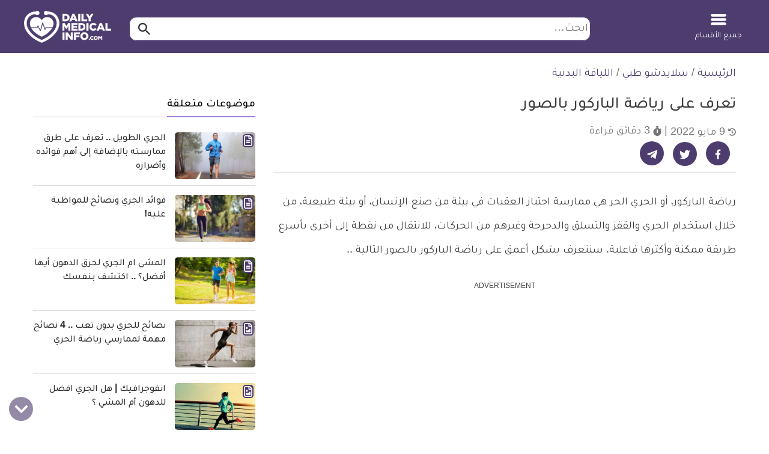

--- FILE ---
content_type: text/html; charset=UTF-8
request_url: https://dailymedicalinfo.com/slideshow/%D8%B1%D9%8A%D8%A7%D8%B6%D8%A9-%D8%A7%D9%84%D8%A8%D8%A7%D8%B1%D9%83%D9%88%D8%B1/
body_size: 39908
content:
<!doctype html>
<html dir="rtl" lang="ar" prefix="og: https://ogp.me/ns#">
<head>
	<meta charset="UTF-8">
	<meta name="viewport" content="width=device-width, initial-scale=1">
	<link rel="profile" href="https://gmpg.org/xfn/11">

	
<!-- تحسين مُحركات البحث بواسطة رانك ماث برو (Rank Math PRO)-  https://s.rankmath.com/home -->
<title>تعرف على رياضة الباركور بالصور | ديلي ميديكال انفو</title>
<meta name="description" content="رياضة الباركور، أو الجري الحر هي ممارسة اجتياز العقبات في بيئة من صنع الإنسان، أو بيئة طبيعية، من خلال استخدام الجري والقفز والتسلق والدحرجة وغيرهم من"/>
<meta name="keywords" content="اللياقة البدنية,تعرف,على,رياضة,الباركور,بالصور" /><link rel="publisher" href="https://dailymedicalinfo.com/" /><link rel="author" href="https://dailymedicalinfo.com/author/esraa-adel/" /><meta name="thumbnail" content="https://media.dailymedicalinfo.com/2022/04/باركور-1.jpg" /><meta name="robots" content="follow, index, max-snippet:-1, max-video-preview:-1, max-image-preview:large"/>
<link rel="canonical" href="https://dailymedicalinfo.com/slideshow/%d8%b1%d9%8a%d8%a7%d8%b6%d8%a9-%d8%a7%d9%84%d8%a8%d8%a7%d8%b1%d9%83%d9%88%d8%b1/" />
<meta property="og:locale" content="ar_AR" />
<meta property="og:type" content="article" />
<meta property="og:title" content="تعرف على رياضة الباركور بالصور | ديلي ميديكال انفو" />
<meta property="og:description" content="رياضة الباركور، أو الجري الحر هي ممارسة اجتياز العقبات في بيئة من صنع الإنسان، أو بيئة طبيعية، من خلال استخدام الجري والقفز والتسلق والدحرجة وغيرهم من" />
<meta property="og:url" content="https://dailymedicalinfo.com/slideshow/%d8%b1%d9%8a%d8%a7%d8%b6%d8%a9-%d8%a7%d9%84%d8%a8%d8%a7%d8%b1%d9%83%d9%88%d8%b1/" />
<meta property="og:site_name" content="ديلي ميديكال انفو" />
<meta property="article:publisher" content="https://www.facebook.com/DailyMedicalinfo/" />
<meta property="article:tag" content="رياضة الجري" />
<meta property="article:section" content="اللياقة البدنية" />
<meta property="og:image" content="https://media.dailymedicalinfo.com/2022/04/باركور-1.jpg" />
<meta property="og:image:secure_url" content="https://media.dailymedicalinfo.com/2022/04/باركور-1.jpg" />
<meta property="og:image:width" content="1200" />
<meta property="og:image:height" content="700" />
<meta property="og:image:alt" content="رياضة الباركور" />
<meta property="og:image:type" content="image/jpeg" />
<meta property="article:published_time" content="2022-05-09T20:00:51+02:00" />
<meta name="twitter:card" content="summary_large_image" />
<meta name="twitter:title" content="تعرف على رياضة الباركور بالصور | ديلي ميديكال انفو" />
<meta name="twitter:description" content="رياضة الباركور، أو الجري الحر هي ممارسة اجتياز العقبات في بيئة من صنع الإنسان، أو بيئة طبيعية، من خلال استخدام الجري والقفز والتسلق والدحرجة وغيرهم من" />
<meta name="twitter:site" content="@dmedicalinfo" />
<meta name="twitter:creator" content="@dmedicalinfo" />
<meta name="twitter:image" content="https://media.dailymedicalinfo.com/2022/04/باركور-1.jpg?v=1766182525" />
<script type="application/ld+json" class="rank-math-schema-pro">{"@context":"https://schema.org","@graph":[{"@type":"Place","@id":"https://dailymedicalinfo.com/#place","geo":{"@type":"GeoCoordinates","latitude":"30.0537033","longitude":"31.3464928"},"hasMap":"https://www.google.com/maps/search/?api=1&amp;query=30.0537033,31.3464928","address":{"@type":"PostalAddress","streetAddress":"6 Samir Abdel Raouf , Nasr City","addressRegion":"Cairo","postalCode":"11762","addressCountry":"Egypt"}},{"@type":"Organization","@id":"https://dailymedicalinfo.com/#organization","name":"\u062f\u064a\u0644\u064a \u0645\u064a\u062f\u064a\u0643\u0627\u0644 \u0627\u0646\u0641\u0648 - Daily Medical Info","url":"https://dailymedicalinfo.com","sameAs":["https://www.facebook.com/DailyMedicalinfo/","https://twitter.com/dmedicalinfo"],"email":"info@dailymedicalinfo.net","address":{"@type":"PostalAddress","streetAddress":"6 Samir Abdel Raouf , Nasr City","addressRegion":"Cairo","postalCode":"11762","addressCountry":"Egypt"},"logo":{"@type":"ImageObject","@id":"https://dailymedicalinfo.com/#logo","url":"https://media.dailymedicalinfo.com/2019/12/DMI-Logo.jpg","contentUrl":"https://media.dailymedicalinfo.com/2019/12/DMI-Logo.jpg","caption":"\u062f\u064a\u0644\u064a \u0645\u064a\u062f\u064a\u0643\u0627\u0644 \u0627\u0646\u0641\u0648","inLanguage":"ar","width":"457","height":"457"},"location":{"@id":"https://dailymedicalinfo.com/#place"}},{"@type":"WebSite","@id":"https://dailymedicalinfo.com/#website","url":"https://dailymedicalinfo.com","name":"\u062f\u064a\u0644\u064a \u0645\u064a\u062f\u064a\u0643\u0627\u0644 \u0627\u0646\u0641\u0648","alternateName":"Daily Medical Info","publisher":{"@id":"https://dailymedicalinfo.com/#organization"},"inLanguage":"ar"},{"@type":"ImageObject","@id":"https://media.dailymedicalinfo.com/2022/04/\u0628\u0627\u0631\u0643\u0648\u0631-1.jpg","url":"https://media.dailymedicalinfo.com/2022/04/\u0628\u0627\u0631\u0643\u0648\u0631-1.jpg","width":"1200","height":"700","caption":"\u0631\u064a\u0627\u0636\u0629 \u0627\u0644\u0628\u0627\u0631\u0643\u0648\u0631","inLanguage":"ar"},{"@type":"BreadcrumbList","@id":"https://dailymedicalinfo.com/slideshow/%d8%b1%d9%8a%d8%a7%d8%b6%d8%a9-%d8%a7%d9%84%d8%a8%d8%a7%d8%b1%d9%83%d9%88%d8%b1/#breadcrumb","itemListElement":[{"@type":"ListItem","position":"1","item":{"@id":"https://dailymedicalinfo.com","name":"\u0627\u0644\u0631\u0626\u064a\u0633\u064a\u0629"}},{"@type":"ListItem","position":"2","item":{"@id":"https://dailymedicalinfo.com/slideshow/","name":"\u0633\u0644\u0627\u064a\u062f\u0634\u0648 \u0637\u0628\u064a"}},{"@type":"ListItem","position":"3","item":{"@id":"https://dailymedicalinfo.com/fitness-exercise/","name":"\u0627\u0644\u0644\u064a\u0627\u0642\u0629 \u0627\u0644\u0628\u062f\u0646\u064a\u0629"}},{"@type":"ListItem","position":"4","item":{"@id":"https://dailymedicalinfo.com/slideshow/%d8%b1%d9%8a%d8%a7%d8%b6%d8%a9-%d8%a7%d9%84%d8%a8%d8%a7%d8%b1%d9%83%d9%88%d8%b1/","name":"\u062a\u0639\u0631\u0641 \u0639\u0644\u0649 \u0631\u064a\u0627\u0636\u0629 \u0627\u0644\u0628\u0627\u0631\u0643\u0648\u0631 \u0628\u0627\u0644\u0635\u0648\u0631"}}]},{"@type":"WebPage","@id":"https://dailymedicalinfo.com/slideshow/%d8%b1%d9%8a%d8%a7%d8%b6%d8%a9-%d8%a7%d9%84%d8%a8%d8%a7%d8%b1%d9%83%d9%88%d8%b1/#webpage","url":"https://dailymedicalinfo.com/slideshow/%d8%b1%d9%8a%d8%a7%d8%b6%d8%a9-%d8%a7%d9%84%d8%a8%d8%a7%d8%b1%d9%83%d9%88%d8%b1/","name":"\u062a\u0639\u0631\u0641 \u0639\u0644\u0649 \u0631\u064a\u0627\u0636\u0629 \u0627\u0644\u0628\u0627\u0631\u0643\u0648\u0631 \u0628\u0627\u0644\u0635\u0648\u0631 | \u062f\u064a\u0644\u064a \u0645\u064a\u062f\u064a\u0643\u0627\u0644 \u0627\u0646\u0641\u0648","datePublished":"2022-05-09T20:00:51+02:00","dateModified":"2022-05-09T20:00:51+02:00","isPartOf":{"@id":"https://dailymedicalinfo.com/#website"},"primaryImageOfPage":{"@id":"https://media.dailymedicalinfo.com/2022/04/\u0628\u0627\u0631\u0643\u0648\u0631-1.jpg"},"inLanguage":"ar","breadcrumb":{"@id":"https://dailymedicalinfo.com/slideshow/%d8%b1%d9%8a%d8%a7%d8%b6%d8%a9-%d8%a7%d9%84%d8%a8%d8%a7%d8%b1%d9%83%d9%88%d8%b1/#breadcrumb"}},{"@type":"Person","@id":"https://dailymedicalinfo.com/author/esraa-adel/","name":"\u0625\u0633\u0631\u0627\u0621 \u0639\u0627\u062f\u0644","url":"https://dailymedicalinfo.com/author/esraa-adel/","image":{"@type":"ImageObject","@id":"https://secure.gravatar.com/avatar/e114794fc85549a1b2e2fce44dd7a7e61ff441fc1ebfff3becf70a9b61b0281d?s=96&amp;d=mm&amp;r=g","url":"https://secure.gravatar.com/avatar/e114794fc85549a1b2e2fce44dd7a7e61ff441fc1ebfff3becf70a9b61b0281d?s=96&amp;d=mm&amp;r=g","caption":"\u0625\u0633\u0631\u0627\u0621 \u0639\u0627\u062f\u0644","inLanguage":"ar"},"worksFor":{"@id":"https://dailymedicalinfo.com/#organization"}},{"@type":"Article","headline":"\u062a\u0639\u0631\u0641 \u0639\u0644\u0649 \u0631\u064a\u0627\u0636\u0629 \u0627\u0644\u0628\u0627\u0631\u0643\u0648\u0631 \u0628\u0627\u0644\u0635\u0648\u0631 | \u062f\u064a\u0644\u064a \u0645\u064a\u062f\u064a\u0643\u0627\u0644 \u0627\u0646\u0641\u0648","keywords":"\u0631\u064a\u0627\u0636\u0629 \u0627\u0644\u0628\u0627\u0631\u0643\u0648\u0631","datePublished":"2022-05-09T20:00:51+02:00","dateModified":"2022-05-09T20:00:51+02:00","articleSection":"\u0627\u0644\u0644\u064a\u0627\u0642\u0629 \u0627\u0644\u0628\u062f\u0646\u064a\u0629","author":{"@id":"https://dailymedicalinfo.com/author/esraa-adel/","name":"\u0625\u0633\u0631\u0627\u0621 \u0639\u0627\u062f\u0644"},"publisher":{"@id":"https://dailymedicalinfo.com/#organization"},"description":"\u0631\u064a\u0627\u0636\u0629 \u0627\u0644\u0628\u0627\u0631\u0643\u0648\u0631\u060c \u0623\u0648 \u0627\u0644\u062c\u0631\u064a \u0627\u0644\u062d\u0631 \u0647\u064a \u0645\u0645\u0627\u0631\u0633\u0629 \u0627\u062c\u062a\u064a\u0627\u0632 \u0627\u0644\u0639\u0642\u0628\u0627\u062a \u0641\u064a \u0628\u064a\u0626\u0629 \u0645\u0646 \u0635\u0646\u0639 \u0627\u0644\u0625\u0646\u0633\u0627\u0646\u060c \u0623\u0648 \u0628\u064a\u0626\u0629 \u0637\u0628\u064a\u0639\u064a\u0629\u060c \u0645\u0646 \u062e\u0644\u0627\u0644 \u0627\u0633\u062a\u062e\u062f\u0627\u0645 \u0627\u0644\u062c\u0631\u064a \u0648\u0627\u0644\u0642\u0641\u0632 \u0648\u0627\u0644\u062a\u0633\u0644\u0642 \u0648\u0627\u0644\u062f\u062d\u0631\u062c\u0629 \u0648\u063a\u064a\u0631\u0647\u0645 \u0645\u0646","name":"\u062a\u0639\u0631\u0641 \u0639\u0644\u0649 \u0631\u064a\u0627\u0636\u0629 \u0627\u0644\u0628\u0627\u0631\u0643\u0648\u0631 \u0628\u0627\u0644\u0635\u0648\u0631 | \u062f\u064a\u0644\u064a \u0645\u064a\u062f\u064a\u0643\u0627\u0644 \u0627\u0646\u0641\u0648","@id":"https://dailymedicalinfo.com/slideshow/%d8%b1%d9%8a%d8%a7%d8%b6%d8%a9-%d8%a7%d9%84%d8%a8%d8%a7%d8%b1%d9%83%d9%88%d8%b1/#richSnippet","isPartOf":{"@id":"https://dailymedicalinfo.com/slideshow/%d8%b1%d9%8a%d8%a7%d8%b6%d8%a9-%d8%a7%d9%84%d8%a8%d8%a7%d8%b1%d9%83%d9%88%d8%b1/#webpage"},"image":{"@id":"https://media.dailymedicalinfo.com/2022/04/\u0628\u0627\u0631\u0643\u0648\u0631-1.jpg"},"inLanguage":"ar","mainEntityOfPage":{"@id":"https://dailymedicalinfo.com/slideshow/%d8%b1%d9%8a%d8%a7%d8%b6%d8%a9-%d8%a7%d9%84%d8%a8%d8%a7%d8%b1%d9%83%d9%88%d8%b1/#webpage"}}]}</script>
<!-- /إضافة تحسين محركات البحث لووردبريس Rank Math -->

<link rel='dns-prefetch' href='//www.googletagmanager.com' />
<style id='wp-img-auto-sizes-contain-inline-css'>
img:is([sizes=auto i],[sizes^="auto," i]){contain-intrinsic-size:3000px 1500px}
/*# sourceURL=wp-img-auto-sizes-contain-inline-css */
</style>
<style id='classic-theme-styles-inline-css'>
/*! This file is auto-generated */
.wp-block-button__link{color:#fff;background-color:#32373c;border-radius:9999px;box-shadow:none;text-decoration:none;padding:calc(.667em + 2px) calc(1.333em + 2px);font-size:1.125em}.wp-block-file__button{background:#32373c;color:#fff;text-decoration:none}
/*# sourceURL=/wp-includes/css/classic-themes.min.css */
</style>
<link rel='stylesheet' id='dmi-stylesheet-css' href='https://dailymedicalinfo.com/wp-content/themes/dmi/assets/css/cached_b23ce35cb296b6688ed05137dad0c192.css?ver=73' media='all' />

<!-- Google tag (gtag.js) snippet added by Site Kit -->
<!-- Google Analytics snippet added by Site Kit -->
<script src="https://www.googletagmanager.com/gtag/js?id=G-PTJE6VX7GE" id="google_gtagjs-js" async></script>
<script id="google_gtagjs-js-after">
window.dataLayer = window.dataLayer || [];function gtag(){dataLayer.push(arguments);}
gtag("set","linker",{"domains":["dailymedicalinfo.com"]});
gtag("js", new Date());
gtag("set", "developer_id.dZTNiMT", true);
gtag("config", "G-PTJE6VX7GE");
 window._googlesitekit = window._googlesitekit || {}; window._googlesitekit.throttledEvents = []; window._googlesitekit.gtagEvent = (name, data) => { var key = JSON.stringify( { name, data } ); if ( !! window._googlesitekit.throttledEvents[ key ] ) { return; } window._googlesitekit.throttledEvents[ key ] = true; setTimeout( () => { delete window._googlesitekit.throttledEvents[ key ]; }, 5 ); gtag( "event", name, { ...data, event_source: "site-kit" } ); }; 
//# sourceURL=google_gtagjs-js-after
</script>
<link rel='shortlink' href='https://dailymedicalinfo.com/?p=458501' />
<meta name="generator" content="Site Kit by Google 1.168.0" /><script>var dmiChannelTarget = ["slideshow"];var dmiKeywordTarget = ["\u0627\u0644\u0644\u064a\u0627\u0642\u0629 \u0627\u0644\u0628\u062f\u0646\u064a\u0629"];</script><script async src="https://pagead2.googlesyndication.com/pagead/js/adsbygoogle.js?client=ca-pub-4944293829532635"
     crossorigin="anonymous"></script><script> window._izq = window._izq || []; window._izq.push(["init" ]); </script>
<script src="https://cdn.izooto.com/scripts/df18eea0f67fbce2477524f4b7b3523713c2ee59.js"></script><script async src="https://securepubads.g.doubleclick.net/tag/js/gpt.js"></script>

<script>
window.googletag = window.googletag || {cmd: []};
window.dmiSlots    = [];
window.loadedSlots = [];
var slot1,slot2,slot3,slot4,slot5,slot6, slot7, slot8, slot9, slot10, slot11, slot12;
googletag.cmd.push(function() {
//     slot1 = googletag.defineSlot('/21813789557/DMI-below-header', [[970, 250], [970, 90], [728, 90], [336, 280], [300, 250], [320, 100]], 'div-gpt-ad-1589746076637-0').addService(googletag.pubads());
slot1 = googletag.defineSlot('/21813789557/DMI-below-header', [[728, 90], [320, 100], [300, 250], [336, 280], [970, 90], [970, 250]], 'div-gpt-ad-1617623557461-0').addService(googletag.pubads());
    slot2 = googletag.defineOutOfPageSlot('/21813789557/DMI-in-article-RM', 'div-gpt-ad-1589746233519-0').addService(googletag.pubads());
    slot3 = googletag.defineSlot('/21813789557/DMI-in-article-unit-1', [[728, 400], [336, 280], [300, 250], [1, 1], [300, 300], [300, 400]], 'div-gpt-ad-1589746415328-0').addService(googletag.pubads());
    slot4 = googletag.defineSlot('/21813789557/dmi-in-article-unit-2', [[728, 400], [336, 280], [300, 250], [300, 400]], 'div-gpt-ad-1589746462181-0').addService(googletag.pubads());
    slot5 = googletag.defineSlot('/21813789557/dmi-in-article-unit-3', [[728, 400], [336, 280], [300, 250], [300, 400]], 'div-gpt-ad-1589746498139-0').addService(googletag.pubads());
    slot6 = googletag.defineSlot('/21813789557/dmi-in-article-unit-4', [[728, 400], [336, 280], [300, 250]], 'div-gpt-ad-1589746531247-0').addService(googletag.pubads());
    slot7 = googletag.defineSlot('/21813789557/DMI-Sticky', [[320, 100], [728, 90]], 'DMI-Sticky').addService(googletag.pubads());
	slot8 = googletag.defineSlot('/21813789557/dmi-in-article-unit-5', [[728, 400], [300, 250], [336, 280], [300, 300]], 'div-gpt-ad-1619002361096-0').addService(googletag.pubads());
	slot9 = googletag.defineSlot('/21813789557/test-dmi-1x1', [[336, 280], [300, 250], [1, 1], [300, 300]], 'div-gpt-ad-1629291261949-0').addService(googletag.pubads());
	slot10 = googletag.defineSlot('/21813789557/DMI-in-article-unit-6', [[300, 250], [300, 300], [336, 280], [728, 400], [300, 400]], 'div-gpt-ad-1652031165405-0').addService(googletag.pubads());
	slot11 = googletag.defineSlot('/21813789557/dmi-in-article-unit-7', [[300, 250], [728, 400], [336, 280], [300, 300], [300, 400]], 'div-gpt-ad-1652031251219-0').addService(googletag.pubads());
	slot12 = googletag.defineSlot('/21813789557/dmi-in-article-unit-8', [[300, 250], [336, 280], [728, 400], [300, 300], [300, 400]], 'div-gpt-ad-1652030919590-0').addService(googletag.pubads());
	
    var slot1SizeMap = googletag.sizeMapping().
    addSize([980, 690], [[970, 90], [728, 90]]).
    addSize([0,0], [[320, 100]]).build();
    slot1.defineSizeMapping(slot1SizeMap);
    googletag.pubads().disableInitialLoad();
	if (dmiChannelTarget.length){
			googletag.pubads().setTargeting('Channel_Targeting',dmiChannelTarget);
	}
	if (dmiKeywordTarget.length){
		googletag.pubads().setTargeting('KeyWords',dmiKeywordTarget);
	}
   googletag.enableServices();
    Array.prototype.push.apply(dmiSlots, [slot1,slot2,slot3,slot4,slot5,slot6, slot7, slot8, slot9, slot10, slot11, slot12]);
});
</script>
<link rel="preload" href="/wp-content/themes/dmi/assets/fonts/tajawal/tajawal-light.woff2" as="font" type="font/woff2" crossorigin>
<link rel="preload" href="/wp-content/themes/dmi/assets/fonts/tajawal/tajawal-bold.woff2" as="font" type="font/woff2" crossorigin><script>var catName ='اللياقة البدنية';
var postType ='slideshow';
var postTagsJoined ='رياضة-الجري ';
var dmiPostAuthor ='esraa-adel';
var catName_procedures ='';
var catName_symptoms ='';
var catName_disease ='';
var catName_drugs ='';
var postGroup ='اللياقة البدنية';
var drugsType ='';
</script><!-- Google Tag Manager -->
        <script>(function(w,d,s,l,i){w[l]=w[l]||[];w[l].push({'gtm.start':
        new Date().getTime(),event:'gtm.js'});var f=d.getElementsByTagName(s)[0],
        j=d.createElement(s),dl=l!='dataLayer'?'&l='+l:'';j.async=true;j.src=
        'https://www.googletagmanager.com/gtm.js?id='+i+dl;f.parentNode.insertBefore(j,f);
        })(window,document,'script','dataLayer','GTM-5D5D9PK');</script>
        <!-- End Google Tag Manager --><link rel="icon" href="https://media.dailymedicalinfo.com/2023/03/cropped-dmi-icon-inverse-32x32.png" sizes="32x32" />
<link rel="icon" href="https://media.dailymedicalinfo.com/2023/03/cropped-dmi-icon-inverse-192x192.png" sizes="192x192" />
<link rel="apple-touch-icon" href="https://media.dailymedicalinfo.com/2023/03/cropped-dmi-icon-inverse-180x180.png" />
<meta name="msapplication-TileImage" content="https://media.dailymedicalinfo.com/2023/03/cropped-dmi-icon-inverse-270x270.png" />
<style id='global-styles-inline-css'>
:root{--wp--preset--aspect-ratio--square: 1;--wp--preset--aspect-ratio--4-3: 4/3;--wp--preset--aspect-ratio--3-4: 3/4;--wp--preset--aspect-ratio--3-2: 3/2;--wp--preset--aspect-ratio--2-3: 2/3;--wp--preset--aspect-ratio--16-9: 16/9;--wp--preset--aspect-ratio--9-16: 9/16;--wp--preset--color--black: #000000;--wp--preset--color--cyan-bluish-gray: #abb8c3;--wp--preset--color--white: #ffffff;--wp--preset--color--pale-pink: #f78da7;--wp--preset--color--vivid-red: #cf2e2e;--wp--preset--color--luminous-vivid-orange: #ff6900;--wp--preset--color--luminous-vivid-amber: #fcb900;--wp--preset--color--light-green-cyan: #7bdcb5;--wp--preset--color--vivid-green-cyan: #00d084;--wp--preset--color--pale-cyan-blue: #8ed1fc;--wp--preset--color--vivid-cyan-blue: #0693e3;--wp--preset--color--vivid-purple: #9b51e0;--wp--preset--gradient--vivid-cyan-blue-to-vivid-purple: linear-gradient(135deg,rgb(6,147,227) 0%,rgb(155,81,224) 100%);--wp--preset--gradient--light-green-cyan-to-vivid-green-cyan: linear-gradient(135deg,rgb(122,220,180) 0%,rgb(0,208,130) 100%);--wp--preset--gradient--luminous-vivid-amber-to-luminous-vivid-orange: linear-gradient(135deg,rgb(252,185,0) 0%,rgb(255,105,0) 100%);--wp--preset--gradient--luminous-vivid-orange-to-vivid-red: linear-gradient(135deg,rgb(255,105,0) 0%,rgb(207,46,46) 100%);--wp--preset--gradient--very-light-gray-to-cyan-bluish-gray: linear-gradient(135deg,rgb(238,238,238) 0%,rgb(169,184,195) 100%);--wp--preset--gradient--cool-to-warm-spectrum: linear-gradient(135deg,rgb(74,234,220) 0%,rgb(151,120,209) 20%,rgb(207,42,186) 40%,rgb(238,44,130) 60%,rgb(251,105,98) 80%,rgb(254,248,76) 100%);--wp--preset--gradient--blush-light-purple: linear-gradient(135deg,rgb(255,206,236) 0%,rgb(152,150,240) 100%);--wp--preset--gradient--blush-bordeaux: linear-gradient(135deg,rgb(254,205,165) 0%,rgb(254,45,45) 50%,rgb(107,0,62) 100%);--wp--preset--gradient--luminous-dusk: linear-gradient(135deg,rgb(255,203,112) 0%,rgb(199,81,192) 50%,rgb(65,88,208) 100%);--wp--preset--gradient--pale-ocean: linear-gradient(135deg,rgb(255,245,203) 0%,rgb(182,227,212) 50%,rgb(51,167,181) 100%);--wp--preset--gradient--electric-grass: linear-gradient(135deg,rgb(202,248,128) 0%,rgb(113,206,126) 100%);--wp--preset--gradient--midnight: linear-gradient(135deg,rgb(2,3,129) 0%,rgb(40,116,252) 100%);--wp--preset--font-size--small: 13px;--wp--preset--font-size--medium: 20px;--wp--preset--font-size--large: 36px;--wp--preset--font-size--x-large: 42px;--wp--preset--spacing--20: 0.44rem;--wp--preset--spacing--30: 0.67rem;--wp--preset--spacing--40: 1rem;--wp--preset--spacing--50: 1.5rem;--wp--preset--spacing--60: 2.25rem;--wp--preset--spacing--70: 3.38rem;--wp--preset--spacing--80: 5.06rem;--wp--preset--shadow--natural: 6px 6px 9px rgba(0, 0, 0, 0.2);--wp--preset--shadow--deep: 12px 12px 50px rgba(0, 0, 0, 0.4);--wp--preset--shadow--sharp: 6px 6px 0px rgba(0, 0, 0, 0.2);--wp--preset--shadow--outlined: 6px 6px 0px -3px rgb(255, 255, 255), 6px 6px rgb(0, 0, 0);--wp--preset--shadow--crisp: 6px 6px 0px rgb(0, 0, 0);}:where(.is-layout-flex){gap: 0.5em;}:where(.is-layout-grid){gap: 0.5em;}body .is-layout-flex{display: flex;}.is-layout-flex{flex-wrap: wrap;align-items: center;}.is-layout-flex > :is(*, div){margin: 0;}body .is-layout-grid{display: grid;}.is-layout-grid > :is(*, div){margin: 0;}:where(.wp-block-columns.is-layout-flex){gap: 2em;}:where(.wp-block-columns.is-layout-grid){gap: 2em;}:where(.wp-block-post-template.is-layout-flex){gap: 1.25em;}:where(.wp-block-post-template.is-layout-grid){gap: 1.25em;}.has-black-color{color: var(--wp--preset--color--black) !important;}.has-cyan-bluish-gray-color{color: var(--wp--preset--color--cyan-bluish-gray) !important;}.has-white-color{color: var(--wp--preset--color--white) !important;}.has-pale-pink-color{color: var(--wp--preset--color--pale-pink) !important;}.has-vivid-red-color{color: var(--wp--preset--color--vivid-red) !important;}.has-luminous-vivid-orange-color{color: var(--wp--preset--color--luminous-vivid-orange) !important;}.has-luminous-vivid-amber-color{color: var(--wp--preset--color--luminous-vivid-amber) !important;}.has-light-green-cyan-color{color: var(--wp--preset--color--light-green-cyan) !important;}.has-vivid-green-cyan-color{color: var(--wp--preset--color--vivid-green-cyan) !important;}.has-pale-cyan-blue-color{color: var(--wp--preset--color--pale-cyan-blue) !important;}.has-vivid-cyan-blue-color{color: var(--wp--preset--color--vivid-cyan-blue) !important;}.has-vivid-purple-color{color: var(--wp--preset--color--vivid-purple) !important;}.has-black-background-color{background-color: var(--wp--preset--color--black) !important;}.has-cyan-bluish-gray-background-color{background-color: var(--wp--preset--color--cyan-bluish-gray) !important;}.has-white-background-color{background-color: var(--wp--preset--color--white) !important;}.has-pale-pink-background-color{background-color: var(--wp--preset--color--pale-pink) !important;}.has-vivid-red-background-color{background-color: var(--wp--preset--color--vivid-red) !important;}.has-luminous-vivid-orange-background-color{background-color: var(--wp--preset--color--luminous-vivid-orange) !important;}.has-luminous-vivid-amber-background-color{background-color: var(--wp--preset--color--luminous-vivid-amber) !important;}.has-light-green-cyan-background-color{background-color: var(--wp--preset--color--light-green-cyan) !important;}.has-vivid-green-cyan-background-color{background-color: var(--wp--preset--color--vivid-green-cyan) !important;}.has-pale-cyan-blue-background-color{background-color: var(--wp--preset--color--pale-cyan-blue) !important;}.has-vivid-cyan-blue-background-color{background-color: var(--wp--preset--color--vivid-cyan-blue) !important;}.has-vivid-purple-background-color{background-color: var(--wp--preset--color--vivid-purple) !important;}.has-black-border-color{border-color: var(--wp--preset--color--black) !important;}.has-cyan-bluish-gray-border-color{border-color: var(--wp--preset--color--cyan-bluish-gray) !important;}.has-white-border-color{border-color: var(--wp--preset--color--white) !important;}.has-pale-pink-border-color{border-color: var(--wp--preset--color--pale-pink) !important;}.has-vivid-red-border-color{border-color: var(--wp--preset--color--vivid-red) !important;}.has-luminous-vivid-orange-border-color{border-color: var(--wp--preset--color--luminous-vivid-orange) !important;}.has-luminous-vivid-amber-border-color{border-color: var(--wp--preset--color--luminous-vivid-amber) !important;}.has-light-green-cyan-border-color{border-color: var(--wp--preset--color--light-green-cyan) !important;}.has-vivid-green-cyan-border-color{border-color: var(--wp--preset--color--vivid-green-cyan) !important;}.has-pale-cyan-blue-border-color{border-color: var(--wp--preset--color--pale-cyan-blue) !important;}.has-vivid-cyan-blue-border-color{border-color: var(--wp--preset--color--vivid-cyan-blue) !important;}.has-vivid-purple-border-color{border-color: var(--wp--preset--color--vivid-purple) !important;}.has-vivid-cyan-blue-to-vivid-purple-gradient-background{background: var(--wp--preset--gradient--vivid-cyan-blue-to-vivid-purple) !important;}.has-light-green-cyan-to-vivid-green-cyan-gradient-background{background: var(--wp--preset--gradient--light-green-cyan-to-vivid-green-cyan) !important;}.has-luminous-vivid-amber-to-luminous-vivid-orange-gradient-background{background: var(--wp--preset--gradient--luminous-vivid-amber-to-luminous-vivid-orange) !important;}.has-luminous-vivid-orange-to-vivid-red-gradient-background{background: var(--wp--preset--gradient--luminous-vivid-orange-to-vivid-red) !important;}.has-very-light-gray-to-cyan-bluish-gray-gradient-background{background: var(--wp--preset--gradient--very-light-gray-to-cyan-bluish-gray) !important;}.has-cool-to-warm-spectrum-gradient-background{background: var(--wp--preset--gradient--cool-to-warm-spectrum) !important;}.has-blush-light-purple-gradient-background{background: var(--wp--preset--gradient--blush-light-purple) !important;}.has-blush-bordeaux-gradient-background{background: var(--wp--preset--gradient--blush-bordeaux) !important;}.has-luminous-dusk-gradient-background{background: var(--wp--preset--gradient--luminous-dusk) !important;}.has-pale-ocean-gradient-background{background: var(--wp--preset--gradient--pale-ocean) !important;}.has-electric-grass-gradient-background{background: var(--wp--preset--gradient--electric-grass) !important;}.has-midnight-gradient-background{background: var(--wp--preset--gradient--midnight) !important;}.has-small-font-size{font-size: var(--wp--preset--font-size--small) !important;}.has-medium-font-size{font-size: var(--wp--preset--font-size--medium) !important;}.has-large-font-size{font-size: var(--wp--preset--font-size--large) !important;}.has-x-large-font-size{font-size: var(--wp--preset--font-size--x-large) !important;}
/*# sourceURL=global-styles-inline-css */
</style>
</head>

<body class="rtl wp-singular slideshow-template-default single single-slideshow postid-458501 wp-theme-dmi platform-dmi cat-conifer">
<!-- Google Tag Manager (noscript) -->
			<noscript><iframe class="dmi-gtm-iframe" src="https://www.googletagmanager.com/ns.html?id=GTM-5D5D9PK"
			height="0" width="0" style="display:none;visibility:hidden"></iframe></noscript>
			<!-- End Google Tag Manager (noscript) --><div id="page" class="site">
		<a class="skip-link screen-reader-text" href="#primary">التخطي للمحتوى</a>

	<header id="masthead" class="site-header header-inverse site-header-fixed">
		<div class="container header-content">
			
			<div class="site-branding">
    <a href="https://dailymedicalinfo.com/" title="ديلي ميديكال انفو" rel="home">
        <img width="145" height="53" class="skip-lazy" src="https://dailymedicalinfo.com/wp-content/themes/dmi/assets/img/logo-inverse.png" alt="ديلي ميديكال انفو">
    </a>
            <p class="site-title">
            ديلي ميديكال انفو    </p>				
            <p class="site-description screen-reader-text">معلومة طبية موثقة</p>
    </div><!-- .site-branding --><div class="h-search">
<form method="get" id="searchform-33715901" action="https://dailymedicalinfo.com/search/" role="search" onsubmit="if (this.children[1].value == '') return false;">
    <label for="q-33715901" class="screen-reader-text">ابحث</label>
    <input value="" type="text" class="field" name="q" id="q-33715901" placeholder="ابحث&hellip;" />
    <button title="ابحث&hellip;" type="submit" class="submit" id="searchsubmit-33715901">
        <span class="screen-reader-text">
            ابحث&hellip;        </span>
         <svg height="20" width="20" focusable="false" aria-hidden="true" class="icon-search" version="1.1" viewBox="0 0 17.51 17.51" xmlns="http://www.w3.org/2000/svg">
 <path d="m12.52 11.02h-0.79l-0.28-0.27a6.51 6.51 0 1 0-0.7 0.7l0.27 0.28v0.79l5 4.99 1.49-1.49zm-6 0a4.5 4.5 0 1 1 4.5-4.5 4.494 4.494 0 0 1-4.5 4.5z" fill="currentColor"/>
 <path d="m-2.9801-2.9801h24v24h-24z" fill="none"/>
</svg>
     </button>
</form></div><div class="header-top-rigth">
    <button title="جميع الأقسام" id="menuToggle" class="menu-toggle" aria-controls="full-menu" aria-expanded="false">
         <svg width="26" focusable="false" aria-hidden="true" class="icon-menu" data-name="Component 23 – 29" version="1.1" viewBox="0 0 19.874 14.885" xmlns="http://www.w3.org/2000/svg">
 <path fill="currentColor" transform="translate(0 -342.24)" d="m18.045 353.47h-16.216a1.83 1.83 0 0 0 0 3.659h16.216a1.83 1.83 0 0 0 0-3.659zm0-5.613h-16.216a1.83 1.83 0 0 0 0 3.659h16.216a1.83 1.83 0 0 0 0-3.659zm0-5.613h-16.216a1.83 1.83 0 0 0 0 3.659h16.216a1.83 1.83 0 0 0 0-3.659z"/>
</svg>
          <svg width="19" aria-hidden="true" focusable="false" data-prefix="fas" data-icon="times" class="svg-inline--fa fa-times fa-w-11" role="img" xmlns="http://www.w3.org/2000/svg" viewBox="0 0 352 512"><path fill="currentColor" d="M242.72 256l100.07-100.07c12.28-12.28 12.28-32.19 0-44.48l-22.24-22.24c-12.28-12.28-32.19-12.28-44.48 0L176 189.28 75.93 89.21c-12.28-12.28-32.19-12.28-44.48 0L9.21 111.45c-12.28 12.28-12.28 32.19 0 44.48L109.28 256 9.21 356.07c-12.28 12.28-12.28 32.19 0 44.48l22.24 22.24c12.28 12.28 32.2 12.28 44.48 0L176 322.72l100.07 100.07c12.28 12.28 32.2 12.28 44.48 0l22.24-22.24c12.28-12.28 12.28-32.19 0-44.48L242.72 256z"></path></svg>         <span>
        جميع الأقسام        </span>
    </button>
</div><div id="fullMenuWrap" class="full-menu-wrap menu-hidden"><ul id="full-menu" class="menu"><li id="menu-item-391808" class="has-icon-stethoscope menu-item menu-item-type-post_type menu-item-object-page menu-item-has-children menu-item-391808"><a href="https://dailymedicalinfo.com/%d8%b7%d8%a8-%d9%88%d8%ad%d9%8a%d8%a7%d8%a9/"> <svg width="20" focusable="false" aria-hidden="true" class="icon-stethoscope" version="1.1" viewBox="0 0 20.455 19.448" xmlns="http://www.w3.org/2000/svg">
 <g transform="translate(-1.6254 -2.6278)">
  <rect transform="translate(0 -.165)" fill="none"/>
  <g transform="translate(2,3)">
   <path transform="translate(14.234,10.493)" d="m1.0039-0.37109c-0.75473 0-1.375 0.62027-1.375 1.375-8e-8 0.75473 0.62027 1.375 1.375 1.375 0.75473 1e-7 1.375-0.62027 1.375-1.375 1e-7 -0.75473-0.62027-1.375-1.375-1.375zm0 0.74219c0.35426-4e-8 0.63281 0.27855 0.63281 0.63281 0 0.35426-0.27855 0.63281-0.63281 0.63281-0.35426 0-0.63281-0.27855-0.63281-0.63281 0-0.35426 0.27855-0.63281 0.63281-0.63281zm-10.862-2.1471c-0.21189 1.8343-0.10108 3.6487-0.17187 5.4141-0.31172-0.28331-0.60086-0.6826-0.95508-0.7793-0.63262-0.1727-1.3024 0.057995-1.8652 0.61914-0.61862 0.61678-0.72449 1.5182-0.48242 2.2598 0.2391 0.73246 0.8675 1.3595 1.7168 1.375 1.0303 0.13538 2.0025-0.54215 2.2148-1.5625v-0.001953l0.00195-0.00391c0.013197-0.068647-6.32e-5 -0.13642 0.011719-0.20508 0.36845 0.55789 0.71079 1.1455 1.3184 1.7441 0.83466 0.82233 1.9955 1.5 3.6016 1.5 0.88542 0 1.6678-0.47242 2.3281-1.1191 0.66029-0.64672 1.2184-1.4835 1.6797-2.3125 0.92255-1.658 1.4551-3.3047 1.4551-3.3047l-0.70508-0.22852s-0.51849 1.5924-1.3984 3.1738c-0.43997 0.79073-0.97076 1.5745-1.5508 2.1426-0.58002 0.56809-1.189 0.90625-1.8086 0.90625-1.4039 0-2.3422-0.55624-3.082-1.2852-0.73984-0.72892-1.2493-1.6325-1.7266-2.3008l-0.0039-0.0039c-0.012648-0.017244-0.028358-0.016223-0.041022-0.033209 0.15643-2.0181-0.018246-4.0256 0.19922-5.9082zm-1.3223 5.3496c0.31252 0.085319 0.7058 0.46895 1.1016 0.94336-0.0301 0.29108 6e-3 0.59875-0.04883 0.88477-0.13707 0.65135-0.74918 1.0803-1.4082 0.98438l-0.02539-0.00391h-0.02734c-0.50344 0-0.87163-0.36208-1.0391-0.875-0.16743-0.51292-0.0876-1.1167 0.30078-1.5039 0.44418-0.44285 0.77635-0.53073 1.1465-0.42969zm-1.3968-13.789s-0.47069 0.09709-0.95508 0.33984c-0.2422 0.12138-0.49575 0.28038-0.70312 0.50391-0.20644 0.22251-0.36572 0.52781-0.36719 0.88281-0.03773 1.2102 0.18945 2.4151 0.66797 3.5273l0.0078 0.01954c0.3368 0.67255 0.90063 1.5417 1.6484 2.2656 0.74781 0.72388 1.6957 1.3145 2.7891 1.3145 1.0933 0 2.0412-0.59068 2.7891-1.3145 0.74783-0.72378 1.3116-1.5925 1.6484-2.2656l0.00781-0.017578 0.00781-0.015625c0.43028-1.1193 0.65355-2.3087 0.66211-3.5078v-0.00195c0-0.35765-0.16166-0.6648-0.36914-0.88867-0.20748-0.22387-0.45884-0.38274-0.70117-0.50391-0.48467-0.24233-0.95703-0.33789-0.95703-0.33789l-0.15234 0.72461s0.39501 0.086177 0.77734 0.27734c0.19117 0.095583 0.37259 0.21681 0.49023 0.34375 0.11764 0.12694 0.17188 0.24041 0.17188 0.38477-0.00811 1.104-0.21704 2.1974-0.61133 3.2285-0.30343 0.60236-0.82738 1.4092-1.4883 2.0488-0.66642 0.64497-1.4527 1.1035-2.2754 1.1035-0.82264 0-1.607-0.4584-2.2734-1.1035-0.66389-0.64265-1.1914-1.4558-1.4941-2.0586-0.43339-1.0118-0.64281-2.1068-0.60742-3.207v-0.01172c0-0.14293 0.05608-0.2559 0.17383-0.38281 0.11775-0.12691 0.29893-0.24983 0.49024-0.3457 0.38261-0.19175 0.77734-0.27734 0.77734-0.27734zm6.8101 4.879c-0.87665 1.1265-2.2664 1.7279-3.6875 1.5938l-0.017578-0.00195h-0.017578c-0.98053 0-1.7822-0.093858-2.3984-0.33008-0.61627-0.23622-1.0528-0.59734-1.3789-1.209l-0.6543 0.34961c0.40385 0.75735 1.0148 1.2623 1.7676 1.5508 0.74609 0.28598 1.6266 0.37342 2.6406 0.375 1.6687 0.15404 3.3026-0.55012 4.332-1.873zm-5.9878-5.527c-0.56762-0.0226-1.0606 0.409-1.1133 0.97461l-2e-3 0.00977v0.00977c-0.0226 0.56762 0.409 1.0625 0.97461 1.1152l0.04297 0.00391 0.04297-0.00586c0.49417-0.068719 0.90163-0.42747 1.0352-0.9082l0.01172-0.041016 2e-3 -0.042969c0.0226-0.56762-0.409-1.0606-0.97461-1.1133l-0.0098-2e-3zm-0.04102 0.75c0.15216 0.02045 0.23943 0.14763 0.25977 0.29492-0.06118 0.14225-0.17708 0.24335-0.32617 0.28516-0.14283-0.039519-0.25704-0.14207-0.25781-0.29492 0.02373-0.16559 0.15694-0.28355 0.32422-0.28516zm4.795-0.74805c-0.25327-0.01683-0.51576 0.04858-0.73242 0.2168-0.21666 0.16822-0.36929 0.44505-0.39062 0.76562v0.00586l-0.00195 0.00391c-0.022597 0.56762 0.41095 1.0625 0.97656 1.1152l0.041016 0.00391 0.042969-0.00586c0.49417-0.068719 0.90359-0.42747 1.0371-0.9082l0.00977-0.035156 0.00195-0.039063c0.021331-0.32058-0.09268-0.61707-0.28516-0.8125-0.19248-0.19543-0.44595-0.29371-0.69922-0.31055zm-0.048828 0.73828c0.088979 0.0059 0.17167 0.04397 0.2207 0.09375 0.038746 0.039341 0.052429 0.10764 0.058594 0.19141-0.056491 0.15677-0.18857 0.26008-0.34766 0.30469-0.14608-0.041086-0.26855-0.14461-0.26367-0.30273 0.010837-0.12567 0.04824-0.18321 0.10156-0.22461 0.05521-0.04287 0.14149-0.06841 0.23047-0.0625zm5.0333 6.3756-0.021485 0.00195c-1.7488 0.14895-3.0932 1.628-3.0762 3.3828 6e-6 6.52e-4 -7e-6 0.0013 0 0.001953 0.00183 1.955 1.3708 3.5547 2.6855 4.6699 1.3156 1.116 2.6289 1.7715 2.6289 1.7715l0.16602 0.082034 0.16602-0.082031s1.3133-0.6555 2.6289-1.7715c1.3156-1.116 2.6855-2.717 2.6855-4.6738v-0.023438c-0.051766-0.82151-0.40157-1.6393-0.94531-2.2715-0.54333-0.63167-1.3017-1.0852-2.1621-1.0859h-0.001953c-0.95591-0.00273-1.7917 0.49966-2.375 1.2363-0.59517-0.71052-1.4156-1.2021-2.3555-1.2363zm4.7539 0.74219c0.5988 0 1.1643 0.32173 1.6016 0.83008 0.43494 0.50566 0.72103 1.1886 0.76367 1.8242-0.0070301 1.5965-1.1862 3.0476-2.4219 4.0957-1.1566 0.98104-2.1648 1.4857-2.3145 1.5625-0.14955-0.076736-1.1598-0.58142-2.3164-1.5625-1.2394-1.0513-2.4238-2.5072-2.4238-4.1094v-0.003907c-0.014073-1.367 1.0205-2.5012 2.3789-2.6289 0.83602 0.03939 1.6012 0.47771 2.0469 1.1875l0.32812 0.52344 0.30859-0.53516c0.42101-0.7346 1.2021-1.1865 2.0488-1.1836z" fill="currentColor"/>
  </g>
 </g>
</svg>
 <span>طب وحياة</span>  <svg height="19" width="24" aria-hidden="true" focusable="false" data-prefix="fas" data-icon="chevron-down" class="svg-inline--fa fa-chevron-down fa-w-14" role="img" xmlns="http://www.w3.org/2000/svg" viewBox="0 0 448 512"><path fill="currentColor" d="M207.029 381.476L12.686 187.132c-9.373-9.373-9.373-24.569 0-33.941l22.667-22.667c9.357-9.357 24.522-9.375 33.901-.04L224 284.505l154.745-154.021c9.379-9.335 24.544-9.317 33.901.04l22.667 22.667c9.373 9.373 9.373 24.569 0 33.941L240.971 381.476c-9.373 9.372-24.569 9.372-33.942 0z"></path></svg> </a>
<ul class="sub-menu">
	<li id="menu-item-391809" class="menu-item menu-item-type-post_type menu-item-object-page menu-item-391809"><a href="https://dailymedicalinfo.com/%d8%b7%d8%a8-%d9%88%d8%ad%d9%8a%d8%a7%d8%a9/"><span>نظرة عامة</span></a></li>
	<li id="menu-item-391810" class="menu-item menu-item-type-taxonomy menu-item-object-category menu-item-391810"><a href="https://dailymedicalinfo.com/eye-health/"><span>صحة العيون</span></a></li>
	<li id="menu-item-391811" class="menu-item menu-item-type-taxonomy menu-item-object-category menu-item-391811"><a href="https://dailymedicalinfo.com/alternative-medicine/"><span>الطب البديل</span></a></li>
	<li id="menu-item-391812" class="menu-item menu-item-type-taxonomy menu-item-object-category menu-item-391812"><a href="https://dailymedicalinfo.com/man-health/"><span>صحة الرجل</span></a></li>
	<li id="menu-item-391813" class="menu-item menu-item-type-taxonomy menu-item-object-category menu-item-391813"><a href="https://dailymedicalinfo.com/woman-health/"><span>صحة المرأة</span></a></li>
	<li id="menu-item-391846" class="menu-item menu-item-type-taxonomy menu-item-object-category menu-item-391846"><a href="https://dailymedicalinfo.com/oral-health/"><span>صحة الأسنان</span></a></li>
	<li id="menu-item-391829" class="menu-item menu-item-type-taxonomy menu-item-object-category menu-item-391829"><a href="https://dailymedicalinfo.com/baby-health/"><span>صحة الطفل</span></a></li>
	<li id="menu-item-447953" class="menu-item menu-item-type-taxonomy menu-item-object-category menu-item-447953"><a href="https://dailymedicalinfo.com/respiratory/"><span>صحة الجهاز التنفسي</span></a></li>
	<li id="menu-item-447954" class="menu-item menu-item-type-taxonomy menu-item-object-category menu-item-447954"><a href="https://dailymedicalinfo.com/ent/"><span>أنف وأذن وحنجرة</span></a></li>
	<li id="menu-item-448703" class="menu-item menu-item-type-taxonomy menu-item-object-category menu-item-448703"><a href="https://dailymedicalinfo.com/sexual-health/"><span>صحة جنسية</span></a></li>
	<li id="menu-item-461191" class="menu-item menu-item-type-taxonomy menu-item-object-category menu-item-461191"><a href="https://dailymedicalinfo.com/%d8%a7%d8%b3%d8%a6%d9%84%d8%a9-%d9%88%d8%a7%d8%ac%d9%88%d8%a8%d8%a9-%d8%b7%d8%a8%d9%8a%d8%a9/"><span>اسئلة واجوبة طبية</span></a></li>
	<li id="menu-item-461192" class="menu-item menu-item-type-taxonomy menu-item-object-category menu-item-461192"><a href="https://dailymedicalinfo.com/first-aid/"><span>إسعافات أولية</span></a></li>
</ul>
</li>
<li id="menu-item-391816" class="has-icon-fitness menu-item menu-item-type-post_type menu-item-object-page menu-item-has-children menu-item-391816"><a href="https://dailymedicalinfo.com/%d8%a7%d9%84%d8%b1%d8%b4%d8%a7%d9%82%d8%a9-%d9%88%d8%a7%d9%84%d8%ac%d9%85%d8%a7%d9%84/"> <svg width="20" focusable="false" aria-hidden="true" class="icon-fitness" version="1.1" viewBox="0 0 17.428 20.971" xmlns="http://www.w3.org/2000/svg">
 <g transform="translate(-3.6059 -1.216)">
  <rect transform="translate(0 -.259)" fill="none"/>
  <g transform="translate(4,2)">
   <g>
    <path transform="translate(-1.599 -.7)" d="m15.711-0.083984-0.74219 0.44531c-0.42606 0.25582-0.87205 0.47597-1.332 0.66406-0.4254 0.1388-0.94798 0.10994-1.5234 0.13281-0.5759 0.022894-1.2342 0.13481-1.7637 0.6582-0.72272 0.6541-0.90347 1.7251-0.42578 2.5762l0.033203 0.058594 0.048828 0.042969c0.94357 0.84559 2.3789 0.84461 3.3242 0.00195 1.1752-0.92721 1.9704-2.2519 2.2305-3.7266zm-1.25 1.5801c-0.33773 0.92488-0.84805 1.7778-1.6328 2.3926l-0.0098 0.00781-0.0098 0.00977c-0.63099 0.56552-1.5599 0.55788-2.2089 0.025389-0.25347-0.5227-0.15512-1.1456 0.2832-1.5371l0.0156-0.01562c0.345-0.345 0.73096-0.41116 1.2461-0.43164 0.51513-0.020478 1.1258 0.036255 1.752-0.17188l0.01172-0.00391 0.01367-0.00586c0.18652-0.075919 0.35732-0.18313 0.53906-0.26953zm-9.0928 0.55959-0.00586 0.79102c2.3748 0.021042 4.2321 2.0249 4.0742 4.3945l0.78906 0.052734c0.18731-2.8117-2.0396-5.2133-4.8574-5.2383zm0.86994 3.8544c-2.7677 0.018305-5.0149 2.2655-5.0332 5.0332v2e-3c0 0.53493 0.13734 1.3675 0.41016 2.3711s0.68373 2.162 1.2402 3.2695 1.2579 2.1666 2.1348 2.9648c0.87687 0.79822 1.9472 1.3359 3.1777 1.3359h0.00586c0.66364-0.0099 1.3093-0.18018 1.9199-0.4375 0.61115 0.2578 1.2576 0.42758 1.9219 0.4375h0.0059c1.1548 0 2.16-0.55818 2.9844-1.3711 0.82439-0.81292 1.4906-1.8856 2.0234-3.002 0.53282-1.1164 0.93045-2.278 1.1973-3.2715s0.40625-1.7978 0.40625-2.2969v-2e-3c-0.018316-2.7652-2.2627-5.011-5.0274-5.0332h-0.0039c-0.82794-0.013767-1.6456 0.18191-2.377 0.57031l0.0098-0.00391c-0.77193 0.38253-1.6773 0.38253-2.4492 0l-0.00586-0.00391-0.00391-0.00195c-0.7948-0.36407-1.6591-0.55492-2.5332-0.56054h-0.00195zm0 0.78906c0.76234 0.00491 1.5139 0.17273 2.207 0.49023l-0.00977-0.00586c0.99236 0.49177 2.158 0.49177 3.1504 0l0.0039-0.00195 0.0059-0.00195c0.61431-0.32624 1.3006-0.49258 1.9961-0.48047h4e-3c2.3428 0.016998 4.2295 1.9055 4.2461 4.248-2.23e-4 0.33343-0.12342 1.1385-0.37891 2.0898-0.25572 0.95218-0.63968 2.0729-1.1465 3.1348-0.5068 1.0619-1.1383 2.0645-1.8652 2.7812-0.72637 0.71626-1.5259 1.142-2.4277 1.1426-0.60943-0.0096-1.2102-0.14515-1.7637-0.40039l-0.16602-0.07813-0.16406 0.07813c-0.55423 0.2555-1.1557 0.391-1.7657 0.40038-1.0018-0.001126-1.8701-0.42571-2.6426-1.1289-0.77351-0.70413-1.4339-1.6875-1.9609-2.7363-0.527-1.0488-0.92108-2.1626-1.1816-3.1211-0.26011-0.95684-0.38433-1.7747-0.38477-2.1602v-2e-3c0.016554-2.3422 1.9022-4.2304 4.2441-4.248zm1.8595 2.273-0.048828 0.00391c-1.4664 0.11094-2.5675 1.4003-2.459 2.8652 0.00959 1.6603 1.1198 3.022 2.1836 3.9727 1.0684 0.95482 2.1348 1.5215 2.1348 1.5215l0.18555 0.09961 0.18555-0.09961s1.0664-0.56483 2.1348-1.5195c1.0554-0.94313 2.1452-2.2964 2.1719-3.9395 0.3125-1.4678-0.79063-2.8808-2.2969-2.9023h-0.0293l-0.0293 0.00391c-0.83426 0.11121-1.534 0.59216-2.0566 1.2363-0.52983-0.61908-1.2155-1.0881-2.0273-1.2324zm4.2012 0.80078c1.0204 0.030315 1.7554 0.96124 1.5273 1.9609l-0.0098 0.04297v0.04492c0 1.3075-0.93813 2.522-1.9277 3.4062-0.89677 0.80134-1.6344 1.1908-1.7949 1.2793-0.16053-0.088501-0.8981-0.47783-1.7949-1.2793-0.98962-0.88443-1.9258-2.0993-1.9258-3.4062v-0.01563l-0.00195-0.01563c-0.080863-1.0235 0.67096-1.8916 1.6836-2.002 0.73333 0.14607 1.3862 0.56275 1.791 1.1934l0.34766 0.54102 0.32422-0.55469c0.38038-0.64993 1.038-1.0839 1.7812-1.1953z" fill="currentColor"/>
   </g>
  </g>
 </g>
</svg>
 <span>الرشاقة والجمال</span>  <svg height="19" width="24" aria-hidden="true" focusable="false" data-prefix="fas" data-icon="chevron-down" class="svg-inline--fa fa-chevron-down fa-w-14" role="img" xmlns="http://www.w3.org/2000/svg" viewBox="0 0 448 512"><path fill="currentColor" d="M207.029 381.476L12.686 187.132c-9.373-9.373-9.373-24.569 0-33.941l22.667-22.667c9.357-9.357 24.522-9.375 33.901-.04L224 284.505l154.745-154.021c9.379-9.335 24.544-9.317 33.901.04l22.667 22.667c9.373 9.373 9.373 24.569 0 33.941L240.971 381.476c-9.373 9.372-24.569 9.372-33.942 0z"></path></svg> </a>
<ul class="sub-menu">
	<li id="menu-item-391817" class="menu-item menu-item-type-post_type menu-item-object-page menu-item-391817"><a href="https://dailymedicalinfo.com/%d8%a7%d9%84%d8%b1%d8%b4%d8%a7%d9%82%d8%a9-%d9%88%d8%a7%d9%84%d8%ac%d9%85%d8%a7%d9%84/"><span>نظرة عامة</span></a></li>
	<li id="menu-item-391818" class="menu-item menu-item-type-taxonomy menu-item-object-category menu-item-391818"><a href="https://dailymedicalinfo.com/beauty/"><span>العناية بالجمال</span></a></li>
	<li id="menu-item-447955" class="menu-item menu-item-type-taxonomy menu-item-object-category menu-item-447955"><a href="https://dailymedicalinfo.com/beauty/cosmetic-procedures/"><span>اجراءات تجميلية</span></a></li>
	<li id="menu-item-447957" class="menu-item menu-item-type-taxonomy menu-item-object-category menu-item-447957"><a href="https://dailymedicalinfo.com/beauty/hair-care/"><span>العناية بالشعر</span></a></li>
	<li id="menu-item-447956" class="menu-item menu-item-type-taxonomy menu-item-object-category menu-item-447956"><a href="https://dailymedicalinfo.com/beauty/skin-care/"><span>العناية بالبشرة</span></a></li>
</ul>
</li>
<li id="menu-item-391819" class="has-icon-diet-nutrition menu-item menu-item-type-taxonomy menu-item-object-category menu-item-has-children menu-item-391819"><a href="https://dailymedicalinfo.com/diet-nutrition/"> <svg width="20" version="1.1" viewBox="0 0 26.033 27.94" xml:space="preserve" xmlns="http://www.w3.org/2000/svg">
<g transform="translate(-2.99,-2.03)">
<path fill="currentColor" d="m24.05 14.41h-6.96l5.57-5.76c0.05-0.05 0.11-0.11 0.19-0.14l0.22-0.11 3.01 2.24-0.2 0.39zm-5.17-0.77h4.74l1.5-2.79-2.05-1.53z"/>		
<path fill="currentColor" transform="translate(2.99,2.03)" d="m3.7305 0v0.36914c0 0.08 0.0092968 2.0599 1.2793 3.1699 0.55 0.49 1.2501 0.74023 2.0801 0.74023 0.22 0 0.43016-0.018828 0.66016-0.048828l0.25-0.03125 0.060547-0.25c0.02-0.05 0.38977-1.4987-0.49023-2.6387-0.66-0.86-1.8307-1.3105-3.4707-1.3105h-0.36914zm0.76953 0.76953c1.17 0.07 2.0007 0.38977 2.4707 1.0098 0.46 0.6 0.44844 1.3502 0.39844 1.7402 0.024333 0.052961 0.049997 0.10585 0.070312 0.16016l-0.16016-0.15625c-0.71909 0.03892-1.3187-0.13998-1.7793-0.54297-0.71-0.62-0.94-1.6509-1-2.2109zm2.7793 2.7539c0.030348-0.0016426 0.059068-0.0014765 0.089844-0.0039063-0.59849-1.3026-2.3496-2.1895-2.3496-2.1895l2.2598 2.1934zm7.7305-1.7539c-2.71 0-4.6192 0.73086-5.6992 2.1309-1.41 1.84-0.82102 4.1698-0.79102 4.2598l0.060547 0.25 0.25 0.029297c0.37 0.05 0.74008 0.080078 1.0801 0.080078 1.36 1e-7 2.5106-0.39945 3.3906-1.1895 2.06-1.84 2.0801-5.0495 2.0801-5.1895v-0.37109h-0.37109zm-0.39062 0.75977c-0.08 0.87-0.38859 2.9805-1.8086 4.2305-0.88251 0.79327-2.0915 1.1135-3.5742 0.97266l-0.33594 0.33789s0.10925-0.20764 0.2793-0.49023c-0.085016-0.67383-0.14344-2.0684 0.73047-3.2305 0.87-1.14 2.459-1.7603 4.709-1.8203zm-5.4395 5.0508c0.0064291 0.050956 0.013204 0.10821 0.019531 0.15039 0.012627 0.0012627 0.024522 7.57e-4 0.037109 0.0019531l3.5039-3.5215c-1.6261 0.42185-3.0008 2.4388-3.5605 3.3691zm11.184-4.3652c-0.68535-0.020508-1.3859 0.27344-1.7734 0.83594-0.34 0.45-0.47062 0.99859-0.39062 1.5586 0.08 0.55 0.39031 1.0511 0.82031 1.3711l3.6699 2.75c0.35 0.26 0.79 0.40039 1.25 0.40039 0.67 0 1.2914-0.3118 1.6914-0.8418v-0.019531c0.68-0.94 0.47883-2.2192-0.45117-2.9492l-3.6699-2.7207c-0.33-0.2475-0.73527-0.37246-1.1465-0.38477zm-18.473 0.8457v0.36914c0 0.13 0.010234 2.8098 1.7402 4.3398 0.76 0.66 1.6998 1 2.8398 1 0.3 1e-7 0.61016-0.028594 0.91016-0.058594l0.25-0.03125 0.058594-0.25c0.02-0.08 0.50984-2.0201-0.66016-3.5801-0.91-1.19-2.5195-1.7891-4.7695-1.7891h-0.36914zm18.379 0.65039c0.09 0 0.23133 0.018906 0.36133 0.12891l3.6582 2.7207c0.26 0.22 0.33063 0.58961 0.14063 0.84961-0.17 0.23-0.46008 0.40914-0.83008 0.11914l-3.6699-2.75c-0.12-0.1-0.20047-0.22867-0.23047-0.38867s0.001328-0.31117 0.11133-0.45117c0.14-0.2 0.34898-0.22852 0.45898-0.22852zm-17.609 0.10938c1.81 0.06 3.0695 0.57047 3.7695 1.4805 0.74 0.98 0.66984 2.1795 0.58984 2.6895-0.0019953 1.844e-4 -0.0038652-1.823e-4 -0.0058593 0 0.025234 0.05332 0.054496 0.1066 0.076172 0.16016l-0.15234-0.15625c-1.1519 0.089956-2.0938-0.17975-2.8066-0.79492-1.13-0.99-1.4107-2.6389-1.4707-3.3789zm4.2773 4.1738c0.025784-0.0020136 0.050177-0.0015297 0.076172-0.0039062-0.7664-1.6194-3.1035-3.1094-3.1035-3.1094l3.0273 3.1133zm-4.5879 2.2363c-1.3 0-2.3496 1.0594-2.3496 2.3594 0 0.75158 0.36475 1.4387 0.94922 1.8848v0.095703c0 4.22 2.3301 8.0199 6.0801 9.9199 0.099521 0.045933 0.20014 0.095542 0.30078 0.14453v0.625c0 0.92 0.74969 1.6797 1.6797 1.6797h6.0801c0.92 0 1.6797-0.74969 1.6797-1.6797v-0.62305c0.11699-0.054883 0.23406-0.10674 0.34961-0.16602 3.74-1.88 6.0703-5.6802 6.0703-9.9102v-0.099609c0.57189-0.45141 0.92969-1.1329 0.92969-1.8711 0-1.3-1.0496-2.3594-2.3496-2.3594h-19.42zm-0.0097656 1.5195h19.42c0.46 0 0.83008 0.38961 0.83008 0.84961 0 0.32-0.20024 0.62953-0.49024 0.76953-0.11 0.05-0.22984 0.080078-0.33984 0.080078h-19.42c-0.1 0-0.22961-0.030078-0.34961-0.080078-0.29-0.14-0.48047-0.44953-0.48047-0.76953 0-0.48 0.37008-0.84961 0.83008-0.84961zm0.089844 3.2305h19.211c-0.14 3.49-2.1105 6.5804-5.2305 8.1504-1.31 0.68-2.7402 1.0195-4.2402 1.0195h-0.25977c-0.42 0-0.83938-0.031329-1.3594-0.11133-0.18-0.03-0.38031-0.059374-0.57031-0.10937l-0.13086-0.019532c-0.49-0.11-0.99047-0.26094-1.4805-0.46094-0.23-0.09-0.47898-0.20836-0.70898-0.31836-3.12-1.58-5.0905-4.6604-5.2305-8.1504z"/>
</g>
</svg>
 <span>الحمية والتغذية</span>  <svg height="19" width="24" aria-hidden="true" focusable="false" data-prefix="fas" data-icon="chevron-down" class="svg-inline--fa fa-chevron-down fa-w-14" role="img" xmlns="http://www.w3.org/2000/svg" viewBox="0 0 448 512"><path fill="currentColor" d="M207.029 381.476L12.686 187.132c-9.373-9.373-9.373-24.569 0-33.941l22.667-22.667c9.357-9.357 24.522-9.375 33.901-.04L224 284.505l154.745-154.021c9.379-9.335 24.544-9.317 33.901.04l22.667 22.667c9.373 9.373 9.373 24.569 0 33.941L240.971 381.476c-9.373 9.372-24.569 9.372-33.942 0z"></path></svg> </a>
<ul class="sub-menu">
	<li id="menu-item-447960" class="menu-item menu-item-type-taxonomy menu-item-object-category menu-item-447960"><a href="https://dailymedicalinfo.com/diet-nutrition/"><span>نظرة عامة</span></a></li>
	<li id="menu-item-447958" class="menu-item menu-item-type-taxonomy menu-item-object-category menu-item-447958"><a href="https://dailymedicalinfo.com/diet-nutrition/weight-loss/"><span>انقاص الوزن</span></a></li>
	<li id="menu-item-447959" class="menu-item menu-item-type-taxonomy menu-item-object-category menu-item-447959"><a href="https://dailymedicalinfo.com/diet-nutrition/weight-gain/"><span>زيادة الوزن</span></a></li>
	<li id="menu-item-391821" class="menu-item menu-item-type-taxonomy menu-item-object-category menu-item-391821"><a href="https://dailymedicalinfo.com/diet-nutrition/healthy-eating/"><span>أكلات صحية</span></a></li>
	<li id="menu-item-447961" class="menu-item menu-item-type-taxonomy menu-item-object-category menu-item-447961"><a href="https://dailymedicalinfo.com/diet-nutrition/%d8%a7%d9%84%d8%b3%d8%b9%d8%b1%d8%a7%d8%aa-%d8%a7%d9%84%d8%ad%d8%b1%d8%a7%d8%b1%d9%8a%d8%a9/"><span>السعرات الحرارية</span></a></li>
</ul>
</li>
<li id="menu-item-391822" class="has-icon-pregnancy menu-item menu-item-type-taxonomy menu-item-object-category menu-item-has-children menu-item-391822"><a href="https://dailymedicalinfo.com/baby/"> <svg width="20" focusable="false" aria-hidden="true" class="icon-pregnancy" version="1.1" viewBox="0 0 12.527 19.02" xmlns="http://www.w3.org/2000/svg">
 <rect x="-5.6039" y="-2.6785" fill="none"/>
 <path transform="translate(-2.294 -.3)" d="m9.334-0.021484-0.4668 0.64258 3.2227 2.3418c-0.031033 0.51025-0.17161 1.0086-0.47266 1.4238-0.59954 0.42199-1.3693 0.52217-2.0488 0.23828l-0.30469 0.73242c0.95927 0.40078 2.0598 0.26357 2.8906-0.36133l0.04492-0.035156 0.0332-0.042969c0.46148-0.6098 0.71033-1.3544 0.70703-2.1191l-0.001948-0.20117zm-0.62706 16.457-0.3125 2.1133 0.78516 0.11524 0.3125-2.1113zm2.7768-11.654-0.54102 0.58203c1.6441 1.5306 2.6096 3.6517 2.6875 5.8965-0.0034 2.4587-1.3901 3.5955-2.8457 4.2129-1.4574 0.6181-2.9355 0.625-2.9355 0.625v0.79297s1.6116 0.0068 3.2441-0.68555c1.6326-0.6924 3.332-2.1761 3.332-4.9531v-0.0137c-0.083475-2.4577-1.1415-4.7814-2.9414-6.457zm-3.3239 4.1199c-1.076 0.003425-1.9562 0.88302-1.959 1.959v2e-3c0 1.1678 0.79994 2.1018 1.543 2.752 0.74303 0.65015 1.4844 1.0391 1.4844 1.0391l0.18555 0.09766 0.18359-0.09766s0.74134-0.38891 1.4844-1.0391c0.74303-0.65015 1.543-1.5842 1.543-2.752v-0.0137c-0.036455-1.0553-0.89001-1.9102-1.9453-1.9473h-0.0137c-0.40583 0-0.73561 0.20417-0.98047 0.42578-0.112 0.10139-0.17598 0.19751-0.2656 0.30273-0.088246-0.1055-0.14166-0.21138-0.25391-0.30859-0.25877-0.22411-0.59703-0.41992-1.0039-0.41992zm0.00195 0.79102c0.14512 0 0.3139 0.07892 0.48438 0.22656 0.17048 0.14764 0.32754 0.35478 0.42773 0.52148l0.29297 0.48633 0.35547-0.44336c0.16262-0.20315 0.32825-0.42017 0.49414-0.57031 0.163-0.14752 0.30176-0.21438 0.44141-0.2168 0.64092 0.027298 1.1483 0.5325 1.1738 1.1738-4e-3 0.7856-0.60871 1.5685-1.2715 2.1484-0.57333 0.50166-1.0008 0.72468-1.1484 0.80664-0.14839-0.082436-0.57381-0.30555-1.1465-0.80664-0.66497-0.58185-1.2734-1.368-1.2734-2.1562 0.001654-0.65008 0.51984-1.1679 1.1699-1.1699zm-3.9241-9.5107-0.75781 0.23633s1.522 4.9568 0.61719 9.1074v0.0039c-0.12939 0.61597-0.64663 1.3661-1.166 2.2344s-1.0332 1.8794-1.0332 3.0879c0 1.7932 0.49775 2.847 1.043 3.4375 0.54522 0.5905 1.166 0.70898 1.166 0.70898l0.13086-0.7832s-0.31911-0.03835-0.71289-0.46484c-0.39378-0.4265-0.83398-1.2496-0.83398-2.8984 0-0.98152 0.42401-1.8474 0.92188-2.6797 0.49708-0.83095 1.0752-1.6042 1.2598-2.4766 0.97121-4.4553-0.63477-9.5137-0.63477-9.5137z" fill="currentColor"/>
</svg>
 <span>الحمل والولادة</span>  <svg height="19" width="24" aria-hidden="true" focusable="false" data-prefix="fas" data-icon="chevron-down" class="svg-inline--fa fa-chevron-down fa-w-14" role="img" xmlns="http://www.w3.org/2000/svg" viewBox="0 0 448 512"><path fill="currentColor" d="M207.029 381.476L12.686 187.132c-9.373-9.373-9.373-24.569 0-33.941l22.667-22.667c9.357-9.357 24.522-9.375 33.901-.04L224 284.505l154.745-154.021c9.379-9.335 24.544-9.317 33.901.04l22.667 22.667c9.373 9.373 9.373 24.569 0 33.941L240.971 381.476c-9.373 9.372-24.569 9.372-33.942 0z"></path></svg> </a>
<ul class="sub-menu">
	<li id="menu-item-391823" class="menu-item menu-item-type-taxonomy menu-item-object-category menu-item-391823"><a href="https://dailymedicalinfo.com/baby/"><span>نظرة عامة</span></a></li>
	<li id="menu-item-447962" class="menu-item menu-item-type-taxonomy menu-item-object-category menu-item-447962"><a href="https://dailymedicalinfo.com/pregnancy-planning/"><span>التخطيط للحمل</span></a></li>
	<li id="menu-item-447963" class="menu-item menu-item-type-taxonomy menu-item-object-category menu-item-447963"><a href="https://dailymedicalinfo.com/pregnancy/"><span>الحمل</span></a></li>
	<li id="menu-item-447964" class="menu-item menu-item-type-taxonomy menu-item-object-category menu-item-447964"><a href="https://dailymedicalinfo.com/%d8%a7%d9%84%d9%88%d9%84%d8%a7%d8%af%d8%a9/"><span>الولادة</span></a></li>
	<li id="menu-item-447965" class="menu-item menu-item-type-taxonomy menu-item-object-category menu-item-447965"><a href="https://dailymedicalinfo.com/%d8%a7%d9%84%d8%b9%d9%86%d8%a7%d9%8a%d8%a9-%d8%a8%d8%a7%d9%84%d9%85%d9%88%d9%84%d9%88%d8%af/"><span>العناية بالمولود</span></a></li>
</ul>
</li>
<li id="menu-item-391854" class="has-icon-heart menu-item menu-item-type-taxonomy menu-item-object-category menu-item-has-children menu-item-391854"><a href="https://dailymedicalinfo.com/public-health/"> <svg width="20" focusable="false" aria-hidden="true" class="icon-heart" version="1.1" viewBox="0 0 19.462 17.79" xmlns="http://www.w3.org/2000/svg">
 <rect x="-2.6515" y="-2.6442" fill="none"/>
 <g transform="translate(.3485 .35576)">
  <path transform="translate(-.3485 -.35576)" d="m5.5879 0.0019531c-0.56049-0.0069904-1.1201 0.069851-1.6543 0.22656-2.1369 0.62684-3.9203 2.5298-3.9336 5.2266v0.0019531c0 1.3555 0.38082 2.643 0.97656 3.8457a0.35 0.35 0 0 0 0.042969 0.080078c0.9228 1.8261 2.3453 3.4483 3.7617 4.7598 2.367 2.1917 4.7324 3.5488 4.7324 3.5488l0.17383 0.09961 0.17188-0.097657s2.3884-1.3576 4.7773-3.5488c2.3889-2.1912 4.8262-5.2339 4.8262-8.6875 0.00385-2.9721-2.3876-5.4037-5.3594-5.4492h-0.003907-0.003906c-1.7073 0.01363-3.249 0.87337-4.2949 2.2031-1.0989-1.4616-2.6481-2.1895-4.2129-2.209zm-0.011719 0.69141c1.4636 0.0092958 2.9286 0.68082 3.9062 2.1875l0.28906 0.44531 0.29297-0.44141c0.90034-1.3496 2.4111-2.1633 4.0332-2.1777 2.5956 0.043158 4.6713 2.1533 4.668 4.75 0 3.1204-2.2755 6.0421-4.5996 8.1738-2.2379 2.0527-4.3155 3.2323-4.4785 3.3262-0.16438-0.095554-2.2162-1.2729-4.4316-3.3242-1.2567-1.1636-2.4857-2.5689-3.3555-4.1074h2l3.0176-4.207 2.7832 7.043 2.9473-4.6562h4.3906a0.35 0.35 0 0 0 0.34961-0.34961 0.35 0.35 0 0 0-0.34961-0.34961h-4.7773l-2.416 3.8184-2.748-6.957-3.5566 4.959h-2.0195c-0.51039-1.0751-0.82387-2.2069-0.82422-3.3672v-0.0019532c0.012663-2.3936 1.5572-4.0082 3.4336-4.5586 0.46923-0.13764 0.95746-0.20818 1.4453-0.20508z" fill="currentColor"/>
 </g>
</svg>
 <span>صحة عامة</span>  <svg height="19" width="24" aria-hidden="true" focusable="false" data-prefix="fas" data-icon="chevron-down" class="svg-inline--fa fa-chevron-down fa-w-14" role="img" xmlns="http://www.w3.org/2000/svg" viewBox="0 0 448 512"><path fill="currentColor" d="M207.029 381.476L12.686 187.132c-9.373-9.373-9.373-24.569 0-33.941l22.667-22.667c9.357-9.357 24.522-9.375 33.901-.04L224 284.505l154.745-154.021c9.379-9.335 24.544-9.317 33.901.04l22.667 22.667c9.373 9.373 9.373 24.569 0 33.941L240.971 381.476c-9.373 9.372-24.569 9.372-33.942 0z"></path></svg> </a>
<ul class="sub-menu">
	<li id="menu-item-391855" class="menu-item menu-item-type-taxonomy menu-item-object-category menu-item-391855"><a href="https://dailymedicalinfo.com/public-health/"><span>نظرة عامة</span></a></li>
	<li id="menu-item-447966" class="menu-item menu-item-type-taxonomy menu-item-object-category menu-item-447966"><a href="https://dailymedicalinfo.com/digestive-health/"><span>صحة الجهاز الهضمي</span></a></li>
	<li id="menu-item-447967" class="menu-item menu-item-type-taxonomy menu-item-object-category menu-item-447967"><a href="https://dailymedicalinfo.com/bones/"><span>العظام والمفاصل</span></a></li>
	<li id="menu-item-391857" class="menu-item menu-item-type-taxonomy menu-item-object-category menu-item-391857"><a href="https://dailymedicalinfo.com/%d8%a7%d9%84%d9%82%d9%84%d8%a8/"><span>القلب</span></a></li>
	<li id="menu-item-447968" class="menu-item menu-item-type-taxonomy menu-item-object-category menu-item-447968"><a href="https://dailymedicalinfo.com/urology-health/"><span>صحة الكلى والمسالك</span></a></li>
	<li id="menu-item-391859" class="menu-item menu-item-type-taxonomy menu-item-object-category menu-item-391859"><a href="https://dailymedicalinfo.com/skin-problems-treatments/"><span>جلدية</span></a></li>
	<li id="menu-item-447970" class="menu-item menu-item-type-taxonomy menu-item-object-category menu-item-447970"><a href="https://dailymedicalinfo.com/mental-health/"><span>الصحة النفسية</span></a></li>
	<li id="menu-item-447971" class="menu-item menu-item-type-taxonomy menu-item-object-category menu-item-447971"><a href="https://dailymedicalinfo.com/cancer/"><span>السرطان</span></a></li>
	<li id="menu-item-447972" class="menu-item menu-item-type-taxonomy menu-item-object-category menu-item-447972"><a href="https://dailymedicalinfo.com/diabetes/"><span>السكري</span></a></li>
</ul>
</li>
<li id="menu-item-456457" class="has-icon-anatomy menu-item menu-item-type-taxonomy menu-item-object-category menu-item-456457"><a href="https://dailymedicalinfo.com/%d8%aa%d8%b4%d8%b1%d9%8a%d8%ad-%d8%a7%d9%84%d8%ac%d8%b3%d9%85/"> <svg width="20" version="1.1" viewBox="0 0 26.931 24.345" xml:space="preserve" xmlns="http://www.w3.org/2000/svg">
<g transform="translate(-2.54,-3.825)">
	<rect fill="currentColor" x="10.41" y="26.74"/>
	<rect fill="currentColor" x="14.37" y="26.74"/>
	<rect fill="currentColor" x="18.34" y="26.74"/>
	<rect fill="currentColor" x="22.29" y="26.74"/>
	<rect fill="currentColor" x="26.26" y="26.74"/>
	<path d="m26.26 26.74h2.96v1.43h-2.96zm-3.97 0h2.96v1.43h-2.96zm-3.95 0h2.96v1.43h-2.96zm-3.97 0h2.96v1.43h-2.96zm-3.96 0h2.96v1.43h-2.96zm3.02-5.74-2-2.03-8.89 8.89 4.62-0.2c0.96-0.04 1.85-0.42 2.52-1.12l4.66-4.66zm-2.02-1.02 1.39 1.4 0.51 0.51-0.25 0.25-3.92 3.91c-0.52 0.55-1.25 0.87-2.03 0.9l-1.85 0.07-0.95 0.04zm17.18-15.27c-1.18-1.18-3.09-1.18-4.27 0l-14.36 14.35 0.69 0.67 0.5 0.51 1.34 1.33 0.57 0.57 0.26 0.25 0.25 0.26 0.69 0.67 14.32-14.35c0.57-0.55 0.89-1.31 0.89-2.11 0.02-0.81-0.28-1.56-0.88-2.15zm-15.32 13.08 12.07-12.07c0.63-0.61 1.63-0.61 2.27 0.01 0.1 0.1 0.19 0.22 0.25 0.35 0.13 0.23 0.2 0.48 0.2 0.77 0 0.41-0.16 0.82-0.45 1.11l-13.34 13.35-0.52-0.51-0.31-0.31-1.41-1.43zm3 3.01-3.76-3.76 1.56-1.56 3.76 3.76zm-2.76-3.77 2.76 2.76 0.55-0.55-2.76-2.76z" fill="currentColor"/>
</g>
</svg>
 <span>تشريح الجسم</span></a></li>
<li id="menu-item-391860" class="has-icon-vitamins menu-item menu-item-type-taxonomy menu-item-object-category menu-item-has-children menu-item-391860"><a href="https://dailymedicalinfo.com/%d9%81%d9%8a%d8%aa%d8%a7%d9%85%d9%8a%d9%86%d8%a7%d8%aa-%d9%88%d9%85%d8%b9%d8%a7%d8%af%d9%86/"> <svg width="20" focusable="false" aria-hidden="true" class="icon-vitamins" version="1.1" viewBox="0 0 20.944 19.997" xmlns="http://www.w3.org/2000/svg">
 <g transform="translate(-1.6332 -1.5421)">
  <rect transform="translate(0 -.388)" fill="none"/>
  <g transform="translate(2,2)">
   <g transform="translate(5.569,7.522)">
    <path transform="translate(2.681,6.932)" d="m0-0.37109v0.74219h0.64648v-0.74219zm2.772 0.278v0.74219h0.64648v-0.74219zm-2.772-5.084v0.74219h0.64648v-0.74219zm4.436 1.664v0.74219h0.73828v-0.74219zm-6.193 1.3871h0.739m1.387 3.79h0.647m1.017-6.1941v0.74219h0.73828v-0.74219zm-1.664-2.773v0.74219h0.64648v-0.74219zm3.6965 0.462c-0.5581 0-1.0176 0.45948-1.0176 1.0176 1e-7 0.5581 0.45948 1.0195 1.0176 1.0195s1.0195-0.46143 1.0195-1.0195-0.46143-1.0176-1.0195-1.0176zm0 0.74219c0.15655 0 0.27539 0.11884 0.27539 0.27539 0 0.15655-0.11884 0.27539-0.27539 0.27539-0.15655 0-0.27539-0.11884-0.27539-0.27539 0-0.15655 0.11884-0.27539 0.27539-0.27539zm-4.436 9.1478c-0.5581 0-1.0176 0.45948-1.0176 1.0176 1e-7 0.5581 0.45948 1.0195 1.0176 1.0195 0.5581 0 1.0195-0.46143 1.0195-1.0195s-0.46143-1.0176-1.0195-1.0176zm0 0.74219c0.15655 0 0.27539 0.11884 0.27539 0.27539 0 0.15655-0.11884 0.27539-0.27539 0.27539-0.15655 0-0.27539-0.11884-0.27539-0.27539 0-0.15655 0.11884-0.27539 0.27539-0.27539zm3.7507-2.4974-0.013672 0.001953-0.011719 0.001953c-0.53199 0.093919-0.93034 0.55011-0.95312 1.0898l-0.00195 0.00977v0.00977c0.006496 0.6014 0.543 1.0669 1.1387 1.0058 0.32606-0.01499 0.61546-0.15594 0.78906-0.37305 0.17708-0.22145 0.24389-0.49483 0.22656-0.75586-0.017326-0.26103-0.11942-0.5207-0.32422-0.7168-0.2048-0.1961-0.51704-0.3079-0.84961-0.27344zm0.095703 0.74609c0.12284-0.00711 0.18998 0.016247 0.23828 0.0625 0.052301 0.050081 0.093347 0.13808 0.099609 0.23242 0.006262 0.094339-0.021183 0.18368-0.066406 0.24024-0.045224 0.056554-0.10167 0.099224-0.24805 0.10352h-0.015625l-0.017578 0.001953c-0.17107 0.020933-0.30266-0.10408-0.3125-0.27344 0.015078-0.18294 0.14236-0.3293 0.32226-0.36719zm-5.5104-2.7799c-0.5581 0-1.0176 0.45948-1.0176 1.0176 1e-7 0.5581 0.45948 1.0195 1.0176 1.0195s1.0195-0.46143 1.0195-1.0195c0-0.5581-0.46143-1.0176-1.0195-1.0176zm0 0.74219c0.15655 0 0.27539 0.11884 0.27539 0.27539 0 0.15655-0.11884 0.27539-0.27539 0.27539-0.15655 0-0.27539-0.11884-0.27539-0.27539 0-0.15655 0.11884-0.27539 0.27539-0.27539zm7.21-2.0362c-0.5581 0-1.0176 0.45948-1.0176 1.0176 1e-7 0.5581 0.45948 1.0195 1.0176 1.0195s1.0195-0.46143 1.0195-1.0195-0.46143-1.0176-1.0195-1.0176zm0 0.74219c0.15655 0 0.27539 0.11884 0.27539 0.27539 0 0.15655-0.11884 0.27539-0.27539 0.27539-0.15655 0-0.27539-0.11884-0.27539-0.27539 0-0.15655 0.11884-0.27539 0.27539-0.27539zm-3.79-1.4822c-0.5581 0-1.0176 0.45948-1.0176 1.0176 2e-8 0.5581 0.45948 1.0195 1.0176 1.0195 0.5581 0 1.0195-0.46143 1.0195-1.0195s-0.46143-1.0176-1.0195-1.0176zm0 0.74219c0.15655 0 0.27539 0.11884 0.27539 0.27539 0 0.15655-0.11884 0.27539-0.27539 0.27539-0.15655 0-0.27539-0.11884-0.27539-0.27539 0-0.15655 0.11884-0.27539 0.27539-0.27539zm-3.143-3.5152c-0.5581 0-1.0176 0.45948-1.0176 1.0176 1e-7 0.5581 0.45948 1.0195 1.0176 1.0195s1.0195-0.46143 1.0195-1.0195-0.46143-1.0176-1.0195-1.0176zm0 0.74219c0.15655 0 0.27539 0.11884 0.27539 0.27539 0 0.15655-0.11884 0.27539-0.27539 0.27539-0.15655 0-0.27539-0.11884-0.27539-0.27539 0-0.15655 0.11884-0.27539 0.27539-0.27539zm10.366-10.103c-0.82823-0.03881-1.682 0.31081-2.457 0.96094l-0.041016-0.08203-0.36523 0.36328-3.2207 3.2207 5.4336 5.4355 3.1289-3.3301-0.01758 0.015625c0.92038-0.86483 1.2994-1.8973 1.2539-2.8691-0.04554-0.97189-0.49736-1.8724-1.1699-2.5449-0.67256-0.67256-1.573-1.1244-2.5449-1.1699zm-0.035156 0.74219c0.76198 0.0357 1.5 0.39848 2.0547 0.95312 0.55465 0.55465 0.91742 1.2927 0.95312 2.0547 0.0357 0.76198-0.23586 1.5566-1.0195 2.293l-0.0098 0.00781-2.6113 2.7793-4.3652-4.3672 2.3301-2.3301 0.00977 0.01758 0.36523-0.38867c0.73637-0.78367 1.531-1.0552 2.293-1.0195zm-13.38-0.64358c-0.9716 0-1.9419 0.3841-2.6641 1.1465-1.5259 1.4454-1.5261 3.8881 0.00195 5.332 0.00178 0.00169 0.00212 0.00418 0.00391 0.00586l3.1133 3.2129 5.4336-5.3301-3.2148-3.2148c-0.723-0.76815-1.6986-1.1523-2.6738-1.1523zm0 0.73828c0.77627 0 1.5529 0.30766 2.1328 0.92383l0.00391 0.0039 2.6953 2.6953-4.3633 4.2832-2.6113-2.6953-0.00586-0.00586c-1.2323-1.1599-1.2323-3.1057 0-4.2656l0.01562-0.0156c0.57995-0.61616 1.3565-0.92383 2.1328-0.92383z" fill="currentColor"/>
   </g>
  </g>
 </g>
</svg>
 <span>فيتامينات ومعادن</span>  <svg height="19" width="24" aria-hidden="true" focusable="false" data-prefix="fas" data-icon="chevron-down" class="svg-inline--fa fa-chevron-down fa-w-14" role="img" xmlns="http://www.w3.org/2000/svg" viewBox="0 0 448 512"><path fill="currentColor" d="M207.029 381.476L12.686 187.132c-9.373-9.373-9.373-24.569 0-33.941l22.667-22.667c9.357-9.357 24.522-9.375 33.901-.04L224 284.505l154.745-154.021c9.379-9.335 24.544-9.317 33.901.04l22.667 22.667c9.373 9.373 9.373 24.569 0 33.941L240.971 381.476c-9.373 9.372-24.569 9.372-33.942 0z"></path></svg> </a>
<ul class="sub-menu">
	<li id="menu-item-391861" class="menu-item menu-item-type-taxonomy menu-item-object-category menu-item-391861"><a href="https://dailymedicalinfo.com/%d9%81%d9%8a%d8%aa%d8%a7%d9%85%d9%8a%d9%86%d8%a7%d8%aa-%d9%88%d9%85%d8%b9%d8%a7%d8%af%d9%86/"><span>نظرة عامة</span></a></li>
	<li id="menu-item-391862" class="menu-item menu-item-type-taxonomy menu-item-object-category menu-item-391862"><a href="https://dailymedicalinfo.com/%d8%a7%d9%84%d8%a3%d9%85%d9%84%d8%a7%d8%ad-%d8%a7%d9%84%d9%85%d8%b9%d8%af%d9%86%d9%8a%d8%a9/"><span>الأملاح المعدنية</span></a></li>
	<li id="menu-item-391863" class="menu-item menu-item-type-taxonomy menu-item-object-category menu-item-391863"><a href="https://dailymedicalinfo.com/%d9%81%d9%8a%d8%aa%d8%a7%d9%85%d9%8a%d9%86%d8%a7%d8%aa/%d9%81%d9%88%d8%a7%d8%a6%d8%af-%d8%a7%d9%84%d9%81%d9%8a%d8%aa%d8%a7%d9%85%d9%8a%d9%86%d8%a7%d8%aa/"><span>فوائد الفيتامينات</span></a></li>
	<li id="menu-item-391864" class="menu-item menu-item-type-taxonomy menu-item-object-category menu-item-391864"><a href="https://dailymedicalinfo.com/%d9%81%d9%8a%d8%aa%d8%a7%d9%85%d9%8a%d9%86%d8%a7%d8%aa/%d9%85%d8%b5%d8%a7%d8%af%d8%b1-%d8%a7%d9%84%d9%81%d9%8a%d8%aa%d8%a7%d9%85%d9%8a%d9%86%d8%a7%d8%aa/"><span>مصادر الفيتامينات</span></a></li>
	<li id="menu-item-391865" class="menu-item menu-item-type-taxonomy menu-item-object-category menu-item-391865"><a href="https://dailymedicalinfo.com/%d9%81%d9%8a%d8%aa%d8%a7%d9%85%d9%8a%d9%86%d8%a7%d8%aa/%d9%86%d9%82%d8%b5-%d8%a7%d9%84%d9%81%d9%8a%d8%aa%d8%a7%d9%85%d9%8a%d9%86%d8%a7%d8%aa/"><span>نقص الفيتامينات</span></a></li>
</ul>
</li>
<li id="menu-item-391957" class="has-icon-encyclopedia menu-item menu-item-type-custom menu-item-object-custom menu-item-has-children menu-item-391957"><a href="#"> <svg width="20" focusable="false" aria-hidden="true" class="icon-encyclopedia" version="1.1" viewBox="0 0 17.93 18.016" xmlns="http://www.w3.org/2000/svg">
 <g transform="translate(-3.207,-4)">
  <rect fill="none"/>
  <g transform="translate(3.207,4)" fill="currentColor">
   <rect transform="translate(3.929,3.929)"/>
   <rect transform="translate(3.929 .929)"/>
   <path fill="currentColor" transform="translate(9.929,8.929)" d="m0 0h3v1h-3zm-1-4h5v1h-5zm-1-2h7v1h-7zm-4.041 9.024a0.9 0.9 0 1 0 0.9 0.9 0.9 0.9 0 0 0-0.9-0.9zm0 1.2a0.3 0.3 0 1 1 0.3-0.3 0.3 0.3 0 0 1-0.3 0.3zm-2.39 0.593a0.9 0.9 0 1 0-0.9-0.9 0.9 0.9 0 0 0 0.9 0.9zm0-1.2a0.3 0.3 0 1 1-0.3 0.3 0.3 0.3 0 0 1 0.3-0.293zm-0.569-11.617h1v1h-1zm0 3h1v5h-1zm16.701-3.929h-17.33a0.3 0.3 0 0 0-0.3 0.3v15.537a0.3 0.3 0 0 0 0.3 0.3h10.16v0.9a0.9 0.9 0 1 0 1.793 0v-0.9h5.377a0.3 0.3 0 0 0 0.3-0.3v-15.537a0.3 0.3 0 0 0-0.3-0.3zm-12.849 12.849v1.494h-1.793v-2.988h1.793zm-4.181-9.263h1.791v5.976h-1.791zm4.183 5.976h-1.795v-5.976h1.793zm-2.391 1.2h-1.792v-0.6h1.791zm-1.792 2.087v-1.494h1.791v2.988h-1.791zm4.183-2.092h-1.795v-0.6h1.793zm0-7.769h-1.795v-2.388h1.793zm-2.392-2.388v2.388h-1.791v-2.388zm-1.791 14.341h1.791v0.6h-1.791zm2.391 0h1.79v0.6h-1.793zm7.47-1.494v0.9h-3.887v-12.554h9.562v12.55h-3.884v-0.9a0.3 0.3 0 0 0-0.3-0.3h-0.3v-0.613a2.988 2.988 0 1 0-0.6 0v0.613h-0.3a0.3 0.3 0 0 0-0.293 0.304zm0.9-1.494a2.391 2.391 0 1 1 2.391-2.391 2.391 2.391 0 0 1-2.397 2.391zm0.3 5.08a0.3 0.3 0 1 1-0.6 0v-3.287h0.6zm5.678-1.494h-5.08v-0.6h4.183a0.3 0.3 0 0 0 0.3-0.3v-13.145a0.3 0.3 0 0 0-0.3-0.3h-10.167a0.3 0.3 0 0 0-0.3 0.3v13.148a0.3 0.3 0 0 0 0.3 0.3h4.183v0.6h-5.079v-14.942h11.953z"/>
   <rect transform="translate(9.929,10.929)"/>
  </g>
 </g>
</svg>
 <span>موسوعات طبية</span>  <svg height="19" width="24" aria-hidden="true" focusable="false" data-prefix="fas" data-icon="chevron-down" class="svg-inline--fa fa-chevron-down fa-w-14" role="img" xmlns="http://www.w3.org/2000/svg" viewBox="0 0 448 512"><path fill="currentColor" d="M207.029 381.476L12.686 187.132c-9.373-9.373-9.373-24.569 0-33.941l22.667-22.667c9.357-9.357 24.522-9.375 33.901-.04L224 284.505l154.745-154.021c9.379-9.335 24.544-9.317 33.901.04l22.667 22.667c9.373 9.373 9.373 24.569 0 33.941L240.971 381.476c-9.373 9.372-24.569 9.372-33.942 0z"></path></svg> </a>
<ul class="sub-menu">
	<li id="menu-item-391958" class="menu-item menu-item-type-post_type menu-item-object-page menu-item-391958"><a href="https://dailymedicalinfo.com/articles/"><span>مقالات طبية</span></a></li>
	<li id="menu-item-391959" class="menu-item menu-item-type-post_type menu-item-object-page menu-item-391959"><a href="https://dailymedicalinfo.com/procedures/"><span>الإجراءات والفحوصات الطبية</span></a></li>
	<li id="menu-item-391960" class="menu-item menu-item-type-post_type menu-item-object-page menu-item-391960"><a href="https://dailymedicalinfo.com/symptoms/"><span>الأعراض</span></a></li>
	<li id="menu-item-391961" class="menu-item menu-item-type-post_type menu-item-object-page menu-item-391961"><a href="https://dailymedicalinfo.com/drugs/"><span>الأدوية والمكملات</span></a></li>
	<li id="menu-item-391962" class="menu-item menu-item-type-post_type menu-item-object-page menu-item-391962"><a href="https://dailymedicalinfo.com/diseases/"><span>الأمراض</span></a></li>
</ul>
</li>
<li id="menu-item-391966" class="has-icon-media menu-item menu-item-type-custom menu-item-object-custom menu-item-has-children menu-item-391966"><a href="#"> <svg width="20" version="1.1" viewBox="0 0 30 31.86" xml:space="preserve" xmlns="http://www.w3.org/2000/svg">
<style type="text/css">
	.st0{fill:#326CB9;}
</style>
<g id="video_1_" transform="translate(-1 -.07)">
	
		
			
		
		
			
		
		
			
		
		
			
		
		
			
		
		
			
		
		
			
		
		
			
		
		
			
		
		
			
		
		
			
		
		<path class="st0" d="m15.07 13.07c0.17 0 0.35 0.05 0.51 0.16l2.99 1.99c0.55 0.37 0.55 1.18 0 1.55l-2.99 1.99c-0.16 0.11-0.34 0.16-0.51 0.16-0.48 0-0.93-0.39-0.93-0.93v-3.99c-0.01-0.54 0.44-0.93 0.93-0.93m0-2c-1.62 0-2.93 1.32-2.93 2.93v3.99c0 1.62 1.32 2.93 2.93 2.93 0.58 0 1.14-0.17 1.62-0.49l2.99-1.99c0.82-0.54 1.31-1.46 1.31-2.44s-0.49-1.89-1.31-2.44l-2.99-1.99c-0.48-0.33-1.05-0.5-1.62-0.5zm9.33 20.86c-0.55 0-1-0.45-1-1v-5.6c0-0.55 0.45-1 1-1s1 0.45 1 1v5.6c0 0.56-0.45 1-1 1zm-5.6 0c-0.55 0-1-0.45-1-1v-5.6c0-0.55 0.45-1 1-1s1 0.45 1 1v5.6c0 0.56-0.45 1-1 1zm-5.6 0c-0.55 0-1-0.45-1-1v-5.6c0-0.55 0.45-1 1-1s1 0.45 1 1v5.6c0 0.56-0.45 1-1 1zm-5.6 0c-0.55 0-1-0.45-1-1v-5.6c0-0.55 0.45-1 1-1s1 0.45 1 1v5.6c0 0.56-0.45 1-1 1zm22.4-5.6h-28c-0.55 0-1-0.45-1-1s0.45-1 1-1h28c0.55 0 1 0.45 1 1s-0.45 1-1 1zm-5.6-18.66c-0.55 0-1-0.45-1-1v-5.6c0-0.55 0.45-1 1-1s1 0.45 1 1v5.6c0 0.55-0.45 1-1 1zm-5.6 0c-0.55 0-1-0.45-1-1v-5.6c0-0.55 0.45-1 1-1s1 0.45 1 1v5.6c0 0.55-0.45 1-1 1zm-5.6 0c-0.55 0-1-0.45-1-1v-5.6c0-0.55 0.45-1 1-1s1 0.45 1 1v5.6c0 0.55-0.45 1-1 1zm-5.6 0c-0.55 0-1-0.45-1-1v-5.6c0-0.55 0.45-1 1-1s1 0.45 1 1v5.6c0 0.55-0.45 1-1 1zm22.4 0h-28c-0.55 0-1-0.45-1-1s0.45-1 1-1h28c0.55 0 1 0.45 1 1s-0.45 1-1 1zm-2 24.26h-24c-1.65 0-3-1.35-3-3v-25.86c0-1.65 1.35-3 3-3h24c1.65 0 3 1.35 3 3v25.87c0 1.65-1.35 2.99-3 2.99zm-24-29.86c-0.55 0-1 0.45-1 1v25.87c0 0.55 0.45 1 1 1h24c0.55 0 1-0.45 1-1v-25.87c0-0.55-0.45-1-1-1z"/>
	
</g>
</svg>
 <span>أدوات وميديا</span>  <svg height="19" width="24" aria-hidden="true" focusable="false" data-prefix="fas" data-icon="chevron-down" class="svg-inline--fa fa-chevron-down fa-w-14" role="img" xmlns="http://www.w3.org/2000/svg" viewBox="0 0 448 512"><path fill="currentColor" d="M207.029 381.476L12.686 187.132c-9.373-9.373-9.373-24.569 0-33.941l22.667-22.667c9.357-9.357 24.522-9.375 33.901-.04L224 284.505l154.745-154.021c9.379-9.335 24.544-9.317 33.901.04l22.667 22.667c9.373 9.373 9.373 24.569 0 33.941L240.971 381.476c-9.373 9.372-24.569 9.372-33.942 0z"></path></svg> </a>
<ul class="sub-menu">
	<li id="menu-item-391967" class="menu-item menu-item-type-post_type menu-item-object-page menu-item-391967"><a href="https://dailymedicalinfo.com/%d8%ad%d8%a7%d8%b3%d8%a8%d8%a7%d8%aa-%d8%b7%d8%a8%d9%8a%d8%a9/"><span>حاسبات طبية</span></a></li>
	<li id="menu-item-391968" class="menu-item menu-item-type-post_type menu-item-object-page menu-item-391968"><a href="https://dailymedicalinfo.com/videos/"><span>فيديو طبي</span></a></li>
	<li id="menu-item-391969" class="menu-item menu-item-type-post_type menu-item-object-page menu-item-391969"><a href="https://dailymedicalinfo.com/slideshow/"><span>سلايدشو طبي</span></a></li>
	<li id="menu-item-391970" class="menu-item menu-item-type-post_type menu-item-object-page menu-item-391970"><a href="https://dailymedicalinfo.com/quiz/"><span>كويز طبي</span></a></li>
	<li id="menu-item-391971" class="menu-item menu-item-type-post_type menu-item-object-page menu-item-391971"><a href="https://dailymedicalinfo.com/infographics/"><span>انفوجرافيك طبي</span></a></li>
</ul>
</li>
<li id="menu-item-391964" class="has-icon-news menu-item menu-item-type-custom menu-item-object-custom menu-item-391964"><a href="https://dailymedicalinfo.com/news/"> <svg width="20" focusable="false" aria-hidden="true" class="icon-news" version="1.1" viewBox="0 0 512 478" xmlns="http://www.w3.org/2000/svg">
 <g transform="translate(0 -17)">
  <path fill="currentColor" d="m80 335h48a15 15 0 0 0 0-30h-48a15 15 0 0 0 0 30zm0-64h48a15 15 0 0 0 0-30h-48a15 15 0 0 0 0 30zm224-54h-112a15 15 0 0 0-15 15v112a15 15 0 0 0 15 15h112a15 15 0 0 0 15-15v-112a15 15 0 0 0-15-15zm-15 112h-82v-82h82zm15 64h-224a15 15 0 0 0 0 30h224a15 15 0 0 0 0-30zm0-240h-224a15 15 0 0 0 0 30h224a15 15 0 0 0 0-30zm0-64h-224a15 15 0 0 0 0 30h224a15 15 0 0 0 0-30zm193 32h-114v-89a15 15 0 0 0-15-15h-353a15 15 0 0 0-15 15v388a75.085 75.085 0 0 0 75 75h362a75.085 75.085 0 0 0 75-75v-284a15 15 0 0 0-15-15zm-422 344a45.051 45.051 0 0 1-45-45v-373h323c0 396.47-0.189 374.42 0.344 380.08a74.763 74.763 0 0 0 14.691 37.923zm407-45a45.051 45.051 0 0 1-45 45h-9a45.051 45.051 0 0 1-45-45v-269h99z"/>
 </g>
</svg>
 <span>أخبار</span></a></li>
<li id="menu-item-391965" class="has-icon-dog menu-item menu-item-type-custom menu-item-object-custom menu-item-391965"><a href="https://pets.dailymedicalinfo.com/"> <svg width="20" focusable="false" aria-hidden="true" class="icon-dog" version="1.1" viewBox="0 0 121.49 113.42" xmlns="http://www.w3.org/2000/svg">
 <g transform="translate(6755.8 1287.6)">
  <g transform="translate(-6755.8 -1287.6)">
   <path fill="currentColor" transform="translate(-.001 -16.998)" d="m117.26 37.795-0.03-0.04a20.655 20.655 0 0 0-10.919-7.81 18.69 18.69 0 0 0-11.881 0.771 48.226 48.226 0 0 0-67.378 0 18.691 18.691 0 0 0-11.881-0.771 20.653 20.653 0 0 0-10.918 7.807l-0.034 0.045a21.149 21.149 0 0 0-4.194 13.742l1.321 37.88v0.063a16.489 16.489 0 0 0 16.47 15.626h2.2a22.5 22.5 0 0 0 24.866 16.7 18.923 18.923 0 0 0 31.722 0 22.489 22.489 0 0 0 24.86-16.708h2.2a16.489 16.489 0 0 0 16.47-15.626l1.324-37.943a21.155 21.155 0 0 0-4.2-13.744zm-96.555 18.953q-0.453 2.095-0.936 4.355a109.01 109.01 0 0 0-1.5 36.886c-4.978 0-9.532-3.886-9.808-8.853l-1.324-37.874v-0.063a14.014 14.014 0 0 1 2.777-9.128l0.034-0.045c3.723-4.964 8.557-6.687 13.756-4.96 0.334 4.269-1.1 10.913-3 19.682zm21.1 58.159a15.378 15.378 0 0 1-14.879-11.5l-8e-3 -0.03c-0.021-0.079-0.649-2.417-1.53-5.953a102.25 102.25 0 0 1 1.342-34.839q0.479-2.25 0.931-4.333c0.734-3.395 1.392-6.443 1.919-9.2 5.67 2.981 11.356 1.369 16.113 0.016 4.734-1.346 7.776-2.078 10.54-0.235 2.727 1.818 4.11 5.186 4.11 10.01 0 5.3-1.723 12.211-4.982 20.046a11.893 11.893 0 0 0-3.286 21.75l4.61 2.766a15.4 15.4 0 0 1-14.879 11.502zm21.479-29.248a4.776 4.776 0 0 1 2.457 8.871l-5 3-5-3a4.776 4.776 0 0 1 2.455-8.871zm-2.544 37.641a11.794 11.794 0 0 1-8.645-3.768 22.652 22.652 0 0 0 8.645-7.867 22.653 22.653 0 0 0 8.645 7.867 11.794 11.794 0 0 1-8.645 3.768zm35.338-25.827c-0.874 3.508-1.5 5.824-1.517 5.9l-8e-3 0.03a15.375 15.375 0 0 1-29.757-3e-3l4.61-2.766a11.894 11.894 0 0 0-6.119-22.094h-0.124c2.854-7.521 4.3-14.136 4.3-19.7 0-5.055-1.263-11.922-7.28-15.933-5.639-3.759-11.375-2.128-16.436-0.689-5.765 1.639-9.287 2.414-13.005-1.025a30.526 30.526 0 0 0 0.088-4.18 41.133 41.133 0 0 1 59.819 0c-0.288 5.245 1.162 11.957 3.168 21.239q0.45 2.084 0.931 4.333a102.63 102.63 0 0 1 1.329 34.889zm18.268-46.273-1.324 37.938c-0.276 4.967-4.831 8.853-9.808 8.853a109.01 109.01 0 0 0-1.5-36.886q-0.481-2.262-0.936-4.355c-1.9-8.769-3.331-15.413-3-19.682 5.2-1.727 10.033 0 13.758 4.962l0.03 0.04a14.017 14.017 0 0 1 2.779 9.13zm-37.583 8.521h7.118v13.987h-7.118zm-39.164 0h7.118v13.987h-7.118z"/>
  </g>
 </g>
</svg> <span>الحيوانات الأليفة</span></a></li>
<li id="menu-item-399468" class="has-icon-doctor menu-item menu-item-type-custom menu-item-object-custom menu-item-399468"><a href="https://koshofat.com"> <svg width="20" aria-hidden="true" focusable="false" data-prefix="fas" data-icon="user-md" class="svg-inline--fa fa-user-md fa-w-14" role="img" xmlns="http://www.w3.org/2000/svg" viewBox="0 0 448 512"><path fill="currentColor" d="M224 256c70.7 0 128-57.3 128-128S294.7 0 224 0 96 57.3 96 128s57.3 128 128 128zM104 424c0 13.3 10.7 24 24 24s24-10.7 24-24-10.7-24-24-24-24 10.7-24 24zm216-135.4v49c36.5 7.4 64 39.8 64 78.4v41.7c0 7.6-5.4 14.2-12.9 15.7l-32.2 6.4c-4.3.9-8.5-1.9-9.4-6.3l-3.1-15.7c-.9-4.3 1.9-8.6 6.3-9.4l19.3-3.9V416c0-62.8-96-65.1-96 1.9v26.7l19.3 3.9c4.3.9 7.1 5.1 6.3 9.4l-3.1 15.7c-.9 4.3-5.1 7.1-9.4 6.3l-31.2-4.2c-7.9-1.1-13.8-7.8-13.8-15.9V416c0-38.6 27.5-70.9 64-78.4v-45.2c-2.2.7-4.4 1.1-6.6 1.9-18 6.3-37.3 9.8-57.4 9.8s-39.4-3.5-57.4-9.8c-7.4-2.6-14.9-4.2-22.6-5.2v81.6c23.1 6.9 40 28.1 40 53.4 0 30.9-25.1 56-56 56s-56-25.1-56-56c0-25.3 16.9-46.5 40-53.4v-80.4C48.5 301 0 355.8 0 422.4v44.8C0 491.9 20.1 512 44.8 512h358.4c24.7 0 44.8-20.1 44.8-44.8v-44.8c0-72-56.8-130.3-128-133.8z"></path></svg> <span>أطباء</span></a></li>
</ul></div>		</div><!-- .container -->

		<div class="h-sep"></div>

	</header><!-- #masthead -->
	<script>var dmiVars = {"viewsURL":"https:\/\/dailymedicalinfo.com\/wp-json\/dmi\/v1\/record-post-view","postID":"458501","i18n":{"backToTop":"\u0627\u0644\u0639\u0648\u062f\u0629 \u0644\u0644\u0623\u0639\u0644\u0649","goToBottom":"\u0627\u0644\u0630\u0647\u0627\u0628 \u0644\u0644\u0623\u0633\u0641\u0644","viewMore":"\u0639\u0631\u0636 \u0627\u0644\u0645\u0632\u064a\u062f","viewLess":"\u0623\u0642\u0644","correctAnswer":"\u0625\u062c\u0627\u0628\u0629 \u0635\u062d\u064a\u062d\u0629","wrongAnswer":"\u0625\u062c\u0627\u0628\u0629 \u062e\u0627\u0637\u0626\u0629","loading":"\u062c\u0627\u0631 \u0627\u0644\u062a\u062d\u0645\u064a\u0644...","subscribeNow":"\u0627\u0634\u062a\u0631\u0643 \u0627\u0644\u0622\u0646","all":"\u0627\u0644\u0643\u0644","speciality":"\u0627\u0644\u062a\u062e\u0635\u0635"},"urls":{"feedback":"https:\/\/dailymedicalinfo.com\/wp-json\/dmifeedback\/v1\/","userCountry":"https:\/\/dailymedicalinfo.com\/wp-json\/dmi\/v1\/user-country","subscribe":"https:\/\/dailymedicalinfo.com\/wp-json\/dmi\/v1\/newsletter-subscribe","doctorsForm":"https:\/\/dailymedicalinfo.com\/wp-json\/dmi\/v1\/doctors-search-form","corona":"https:\/\/dailymedicalinfo.com\/wp-json\/dmicorona\/v1\/get-by-country"},"popup":{"timeout":30,"items":[{"title":"Aldwaa Banner","type":"image","url":"https:\/\/media.dailymedicalinfo.com\/2023\/04\/al-dawaa-banner-13-24-april.jpg","url_target":"https:\/\/www.al-dawaa.com\/arabic\/offer-magazine?utm_source=DMI+-+Magazine+offers+-+13-24+April++2023&utm_medium=DMI&utm_campaign=DMI+-+Magazine+offers+-+13-24+April++2023#view=catalogue2&saleId=11099&page=1","country":["SA"]}],"frequency":"once_session"},"interscroll":{"items":[],"selector":".entry-content .toc-wrap"}};</script><script src="https://dailymedicalinfo.com/wp-content/themes/dmi/assets/js/cached_82e96d3982528a26f56cc67f11159bcd.js?ver=48"></script><div class="container breadcrumbs-container"><a href="https://dailymedicalinfo.com">الرئيسية</a><span class="separator"> / </span><a href="https://dailymedicalinfo.com/slideshow/">سلايدشو طبي</a><span class="separator"> / </span><a href="https://dailymedicalinfo.com/fitness-exercise/">اللياقة البدنية</a></div>
	<main id="primary" class="site-main container">
		<div class="row">
		<div class="col-md-8">
		
<article id="post-458501" class="post-458501 slideshow type-slideshow status-publish has-post-thumbnail category-fitness-exercise tag-14059">
    <header class="entry-header">
        <h1 class="entry-title">تعرف على رياضة الباركور بالصور</h1>        <div class="entry-meta-top">
            <time class="entry-date updated" datetime="2022-05-09T20:00:51+02:00">
                 <svg height="13" width="13" aria-hidden="true" focusable="false" data-prefix="fas" data-icon="history" class="svg-inline--fa fa-history fa-w-16" role="img" xmlns="http://www.w3.org/2000/svg" viewBox="0 0 512 512"><path fill="currentColor" d="M504 255.531c.253 136.64-111.18 248.372-247.82 248.468-59.015.042-113.223-20.53-155.822-54.911-11.077-8.94-11.905-25.541-1.839-35.607l11.267-11.267c8.609-8.609 22.353-9.551 31.891-1.984C173.062 425.135 212.781 440 256 440c101.705 0 184-82.311 184-184 0-101.705-82.311-184-184-184-48.814 0-93.149 18.969-126.068 49.932l50.754 50.754c10.08 10.08 2.941 27.314-11.313 27.314H24c-8.837 0-16-7.163-16-16V38.627c0-14.254 17.234-21.393 27.314-11.314l49.372 49.372C129.209 34.136 189.552 8 256 8c136.81 0 247.747 110.78 248 247.531zm-180.912 78.784l9.823-12.63c8.138-10.463 6.253-25.542-4.21-33.679L288 256.349V152c0-13.255-10.745-24-24-24h-16c-13.255 0-24 10.745-24 24v135.651l65.409 50.874c10.463 8.137 25.541 6.253 33.679-4.21z"></path></svg>                 9 مايو 2022            </time>
            <span class="time-to-read">
                     <svg height="16" width="14" aria-hidden="true" focusable="false" data-prefix="fas" data-icon="stopwatch" class="svg-inline--fa fa-stopwatch fa-w-14" role="img" xmlns="http://www.w3.org/2000/svg" viewBox="0 0 448 512"><path fill="currentColor" d="M432 304c0 114.9-93.1 208-208 208S16 418.9 16 304c0-104 76.3-190.2 176-205.5V64h-28c-6.6 0-12-5.4-12-12V12c0-6.6 5.4-12 12-12h120c6.6 0 12 5.4 12 12v40c0 6.6-5.4 12-12 12h-28v34.5c37.5 5.8 71.7 21.6 99.7 44.6l27.5-27.5c4.7-4.7 12.3-4.7 17 0l28.3 28.3c4.7 4.7 4.7 12.3 0 17l-29.4 29.4-.6.6C419.7 223.3 432 262.2 432 304zm-176 36V188.5c0-6.6-5.4-12-12-12h-40c-6.6 0-12 5.4-12 12V340c0 6.6 5.4 12 12 12h40c6.6 0 12-5.4 12-12z"></path></svg>                     <span class="to-read-time">
                        3 دقائق                    </span>
                    قراءة                </span>
            <div class="share-btns-wrap">
<div id="shareBtns" class="share-btns">
    <a
    data-url="https://www.facebook.com/sharer/sharer.php?u={post_link}"
    title="شارك على فيسبوك - ديلي ميديكال انفو"
    rel="nofollow noopener"
    href="https://www.facebook.com/sharer/sharer.php?u=https://dailymedicalinfo.com/slideshow/%d8%b1%d9%8a%d8%a7%d8%b6%d8%a9-%d8%a7%d9%84%d8%a8%d8%a7%d8%b1%d9%83%d9%88%d8%b1/"
    class="facebook" target="_blank"
    onclick="window.open(this.href, '' , 'menubar=no,toolbar=no,resizable=yes,scrollbars=yes,height=300,width=600' );return false;"
    >
         <svg height="19" width="10" aria-hidden="true" focusable="false" data-prefix="fab" data-icon="facebook-f" class="svg-inline--fa fa-facebook-f fa-w-10" role="img" xmlns="http://www.w3.org/2000/svg" viewBox="0 0 320 512"><path fill="currentColor" d="M279.14 288l14.22-92.66h-88.91v-60.13c0-25.35 12.42-50.06 52.24-50.06h40.42V6.26S260.43 0 225.36 0c-73.22 0-121.08 44.38-121.08 124.72v70.62H22.89V288h81.39v224h100.17V288z"></path></svg> 
        <span class="screen-reader-text">
            شارك على فيسبوك - ديلي ميديكال انفو        </span>
    </a>
    <a
    data-url="https://twitter.com/share?url={post_link}&amp;text={post_text}&amp;related=Dailymedicalinfo_com&amp;dnt=true&amp;hashtags=&amp;lang=ar"
    title="شارك على تويتر - ديلي ميديكال انفو"
    rel="nofollow noopener"
    class="twitter" target="_blank"
    href="https://twitter.com/share?text=رياضة الباركور، أو الجري الحر هي ممارسة اجتياز العقبات في بيئة من صنع الإنسان، أو بيئة طبيعية، من خلال استخدام الجري والقفز والتسلق والدحرجة وغيرهم من&url=https%3A%2F%2Fdailymedicalinfo.com%2Fslideshow%2F%25d8%25b1%25d9%258a%25d8%25a7%25d8%25b6%25d8%25a9-%25d8%25a7%25d9%2584%25d8%25a8%25d8%25a7%25d8%25b1%25d9%2583%25d9%2588%25d8%25b1%2F&amp;related=Dailymedicalinfo_com&amp;dnt=true&amp;hashtags=&amp;lang=ar"
    onclick="window.open(this.href, '' , 'menubar=no,toolbar=no,resizable=yes,scrollbars=yes,height=450,width=600' );return false;">
         <svg height="18" width="22" aria-hidden="true" focusable="false" data-prefix="fab" data-icon="twitter" class="svg-inline--fa fa-twitter fa-w-16" role="img" xmlns="http://www.w3.org/2000/svg" viewBox="0 0 512 512"><path fill="currentColor" d="M459.37 151.716c.325 4.548.325 9.097.325 13.645 0 138.72-105.583 298.558-298.558 298.558-59.452 0-114.68-17.219-161.137-47.106 8.447.974 16.568 1.299 25.34 1.299 49.055 0 94.213-16.568 130.274-44.832-46.132-.975-84.792-31.188-98.112-72.772 6.498.974 12.995 1.624 19.818 1.624 9.421 0 18.843-1.3 27.614-3.573-48.081-9.747-84.143-51.98-84.143-102.985v-1.299c13.969 7.797 30.214 12.67 47.431 13.319-28.264-18.843-46.781-51.005-46.781-87.391 0-19.492 5.197-37.36 14.294-52.954 51.655 63.675 129.3 105.258 216.365 109.807-1.624-7.797-2.599-15.918-2.599-24.04 0-57.828 46.782-104.934 104.934-104.934 30.213 0 57.502 12.67 76.67 33.137 23.715-4.548 46.456-13.32 66.599-25.34-7.798 24.366-24.366 44.833-46.132 57.827 21.117-2.273 41.584-8.122 60.426-16.243-14.292 20.791-32.161 39.308-52.628 54.253z"></path></svg>         <span class="screen-reader-text">
            شارك على تويتر - ديلي ميديكال انفو        </span>
    </a>
        <a
    data-url="https://t.me/share/url?url={post_link}"
    title="شارك على واتساب - ديلي ميديكال انفو"
    rel="nofollow noopener"
    class="telegram" target="_blank"
    href="https://t.me/share/url?url='https://dailymedicalinfo.com/slideshow/%d8%b1%d9%8a%d8%a7%d8%b6%d8%a9-%d8%a7%d9%84%d8%a8%d8%a7%d8%b1%d9%83%d9%88%d8%b1/"
    >
         <svg height="20" width="17" aria-hidden="true" focusable="false" data-prefix="fab" data-icon="telegram-plane" class="svg-inline--fa fa-telegram-plane fa-w-14" role="img" xmlns="http://www.w3.org/2000/svg" viewBox="0 0 448 512"><path fill="currentColor" d="M446.7 98.6l-67.6 318.8c-5.1 22.5-18.4 28.1-37.3 17.5l-103-75.9-49.7 47.8c-5.5 5.5-10.1 10.1-20.7 10.1l7.4-104.9 190.9-172.5c8.3-7.4-1.8-11.5-12.9-4.1L117.8 284 16.2 252.2c-22.1-6.9-22.5-22.1 4.6-32.7L418.2 66.4c18.4-6.9 34.5 4.1 28.5 32.2z"></path></svg>         <span class="screen-reader-text">
            شارك على تيليجرام - ديلي ميديكال انفو        </span>
    </a>
</div>
</div>        </div>
    </header><!-- .entry-header -->

    <div class="entry-content">
        <p>رياضة الباركور، أو الجري الحر هي ممارسة اجتياز العقبات في بيئة من صنع الإنسان، أو بيئة طبيعية، من خلال استخدام الجري والقفز والتسلق والدحرجة وغيرهم من الحركات، للانتقال من نقطة إلى أخرى بأسرع طريقة ممكنة وأكثرها فاعلية. سنتعرف بشكل أعمق على رياضة الباركور بالصور التالية ..</p><div class="dmi-ad ad-placement-inside_article_1"><div class="ad-headline">ADVERTISEMENT</div><div id="div-gpt-ad-1589746415328-0">
	  <script>
		googletag.cmd.push(function() { googletag.display('div-gpt-ad-1589746415328-0'); });
	  </script>
</div></div>
    <div class="slideshow-container">

        <div data-total="8" id="slideShowWrap" class="swiper slideshow-wrap">
                            <div class="slideshow-nav slideshow-nav-top">
                    <button type="button" class="slideshow-button-prev" id="slideshowPrevBtnTop" title="الانتقال للشريحة السابقة">
                        <span class="screen-reader-text">
                            السابق                        </span>
                         <svg width="25" aria-hidden="true" focusable="false" data-prefix="fas" data-icon="chevron-down" class="svg-inline--fa fa-chevron-down fa-w-14" role="img" xmlns="http://www.w3.org/2000/svg" viewBox="0 0 448 512"><path fill="currentColor" d="M207.029 381.476L12.686 187.132c-9.373-9.373-9.373-24.569 0-33.941l22.667-22.667c9.357-9.357 24.522-9.375 33.901-.04L224 284.505l154.745-154.021c9.379-9.335 24.544-9.317 33.901.04l22.667 22.667c9.373 9.373 9.373 24.569 0 33.941L240.971 381.476c-9.373 9.372-24.569 9.372-33.942 0z"></path></svg>                     </button>
                    <button type="button" class="slideshow-button-next" id="slideshowNextBtnTop" title="الانتقال للشريحة التالية">
                        <span class="screen-reader-text">
                            التالي                        </span>
                         <svg width="25" aria-hidden="true" focusable="false" data-prefix="fas" data-icon="chevron-down" class="svg-inline--fa fa-chevron-down fa-w-14" role="img" xmlns="http://www.w3.org/2000/svg" viewBox="0 0 448 512"><path fill="currentColor" d="M207.029 381.476L12.686 187.132c-9.373-9.373-9.373-24.569 0-33.941l22.667-22.667c9.357-9.357 24.522-9.375 33.901-.04L224 284.505l154.745-154.021c9.379-9.335 24.544-9.317 33.901.04l22.667 22.667c9.373 9.373 9.373 24.569 0 33.941L240.971 381.476c-9.373 9.372-24.569 9.372-33.942 0z"></path></svg>                     </button>
                </div>
                        <div class="slideshow-inner swiper-wrapper">
                                    <div id="slideshowSlide-1" class="swiper-slide">
                        <div class="slide-image">
                            <img src="https://media.dailymedicalinfo.com/2022/04/باركور-2-1.jpg" alt="تاريخ لعبة الباركور الأصلية" width="600" height="350">
                        </div>
                        <h2 class="slide-title">
                            تاريخ لعبة الباركور الأصلية                        </h2>
                        <div class="slide-desc">
                            <p>تم تطوير رياضة الباركور في فرنسا بداية من أواخر الثمانينيات، من خلال مقاطع الفيديو على الإنترنت، والإعلانات التليفزيونية، والأفلام الوثائقية، والروائية، التي تهدف لزيادة الوعي عن هذه الرياضة، بما في ذلك فيلم جيمس بوند Casino Royale عام 2006.</p>
<p>وترجع بدايات الباركور في الأصل إلى <strong>الباركور العسكري</strong> الذي يعتمد على تمارين قفز الحواجز التي كانت تستخدم في التدريبات العسكرية.</p>
                        </div>
                    </div>
                                    <div id="slideshowSlide-2" class="swiper-slide">
                        <div class="slide-image">
                            <img src="https://media.dailymedicalinfo.com/2022/04/باركور-5-1.jpg" alt="ما هو الباركور وهدفه؟" width="600" height="350">
                        </div>
                        <h2 class="slide-title">
                            ما هو الباركور وهدفه؟                        </h2>
                        <div class="slide-desc">
                            <p>الهدف من رياضة الباركور هو أن تكون قادرًا على إيجاد مسار من النقطة (أ) إلى النقطة (ب) بأسرع وقت ممكن، وبكفاءة عالية، نظرًا لأن الباركور رياضة خطرة، وتتطلب تفادي العقبات، لذلك يتعين على المرء الذي يمارس الباركور أن يكون على مستوى عالٍ من اللياقة البدنية للقيام بذلك.</p>
                        </div>
                    </div>
                                    <div id="slideshowSlide-3" class="swiper-slide">
                        <div class="slide-image">
                            <img src="https://media.dailymedicalinfo.com/2022/04/باركور3-8.jpg" alt="ما هو الباركور المعاصر؟" width="600" height="350">
                        </div>
                        <h2 class="slide-title">
                            ما هو الباركور المعاصر؟                        </h2>
                        <div class="slide-desc">
                            <p>على الرغم من تصوير وسائل الإعلام لرياضة الباركور على أنها رياضة متطرفة، وعبارة عن حركات واسعة النطاق، قد تؤدي إلى إصابات بالغة بسبب القفز من المباني أو القفز على القطارات، أو الجري بين العربات في الطرق السريعة. إلا أن رياضة الباركور المعاصرة هي مجموعة من الأحداث مثل الجري السريع على سبيل المثال.</p>
<p>تتميز رياضة الباركور بمجموعة متنوعة من الحركات المستخدمة للتغلب على العقبات، وتتم ممارستها في أشكال وسياقات مختلفة، وليست كلها تنتمي للفئة الخطرة.</p>
                        </div>
                    </div>
                                    <div id="slideshowSlide-4" class="swiper-slide">
                        <div class="slide-image">
                            <img src="https://media.dailymedicalinfo.com/2022/04/باركور-4-1.jpg" alt="فوائد رياضة الباركور" width="600" height="350">
                        </div>
                        <h2 class="slide-title">
                            فوائد رياضة الباركور                        </h2>
                        <div class="slide-desc">
                            <p>الباركور كطريقة تدريب تعتبر فعالة لتطوير قدرات القفزات الأفقية والرأسية وخفة الحركة. كما اتضح أن ممارسة رياضة الباركور تساعد على تحسين لياقة عضلة القلب، والجهاز التنفسي، مع زيادة امتصاص الجسم للأكسجين.</p>
<p>الخلاصة أن الباركور أثبت دورًا فعالاً في تحسين اللياقة، والقوة القلبية، والتنفسية، بجانب العديد من المنافع الأخرى.</p>
                        </div>
                    </div>
                                    <div id="slideshowSlide-5" class="swiper-slide">
                        <div class="slide-image">
                            <img src="https://media.dailymedicalinfo.com/2022/04/باركور-6-1.jpg" alt="الباركور لزيادة الثقة بالنفس" width="600" height="350">
                        </div>
                        <h2 class="slide-title">
                            الباركور لزيادة الثقة بالنفس                        </h2>
                        <div class="slide-desc">
                            <p>من فوائد رياضة الباركور التي لا نستطيع التغافل عنها هي الثقة بالنفس التي تمنحها تلك الرياضة للاعبيها، في حين أن معظم الناس يتجنبون القفز من المرتفعات، يستطيع الشخص المتمكن من رياضة الباركور أن يكون مغامرًا في فعل العديد من الأمور التي قد تبدو لباقي الناس أمورًا مرعبة، مما يعزز ثقته بنفسه، وبقدراته الفريدة.</p>
                        </div>
                    </div>
                                    <div id="slideshowSlide-6" class="swiper-slide">
                        <div class="slide-image">
                            <img src="https://media.dailymedicalinfo.com/2022/04/باركور-7-1.jpg" alt="كيفية تعلم رياضة الباركور" width="600" height="350">
                        </div>
                        <h2 class="slide-title">
                            كيفية تعلم رياضة الباركور                        </h2>
                        <div class="slide-desc">
                            <p>إن الرغبة في ممارسة الباركور هو أمر جيد، لكن لا يمكنك أن تتوقع أن تصبح محترفًا فيه بين عشية وضحاها.</p>
<p>هناك العديد من الأمور التي عليك تعلمها لتصبح خبيرًا مثل جميع لاعبي الباركور، خاصة لأن الباركور لا يقتصر فقط على التدريب البدني، بل أيضًا ترتبط ممارسته بمحاولة تجهيز عقلك لرؤية الاحتمالات واردة الحدوث. بجانب وجود بعض التمارين التي تحتاج التدريب عليها قبل ممارسة الباركور والتي تتمثل في:</p>
<ul>
<li><a href="https://dailymedicalinfo.com/view-article/%d8%aa%d9%85%d8%a7%d8%b1%d9%8a%d9%86-%d8%a7%d9%84%d8%a7%d8%ad%d9%85%d8%a7%d8%a1/">تمارين الإحماء.</a></li>
<li><a href="https://dailymedicalinfo.com/view-article/%D9%81%D9%88%D8%A7%D8%A6%D8%AF-%D8%AA%D9%85%D8%B1%D9%8A%D9%86-%D8%A7%D9%84%D8%B6%D8%BA%D8%B7/">تمارين الضغط</a>.</li>
<li><a href="https://dailymedicalinfo.com/view-article/%D8%AA%D9%85%D8%A7%D8%B1%D9%8A%D9%86-%D8%AA%D9%82%D9%88%D9%8A%D8%A9-%D8%B9%D8%B6%D9%84%D8%A7%D8%AA-%D8%A7%D9%84%D8%B8%D9%87%D8%B1/">تمارين تقوية الظهر</a>، والقدم.</li>
<li>تمارين الزحف.</li>
</ul>
                        </div>
                    </div>
                                    <div id="slideshowSlide-7" class="swiper-slide">
                        <div class="slide-image">
                            <img src="https://media.dailymedicalinfo.com/2022/04/باركور-8-2.jpg" alt="كيف تصبح محترف في الباركور؟" width="600" height="350">
                        </div>
                        <h2 class="slide-title">
                            كيف تصبح محترف في الباركور؟                        </h2>
                        <div class="slide-desc">
                            <p>لكي تصبح محترفًا في رياضة الباركور هناك بعض الأمور التي يجب أن تتخذها بجدية وهي:</p>
<ul>
<li>كن واثقًا مع معرفة حدودك: كن واثقًا من قدراتك ولكن اعرف حدودك. قد يكون الباركور رياضة جريئة، لذلك كن جريئًا باعتدال لتتفادى الحوادث.</li>
<li>التمكن من القفز والتسلق: سيساعدك تعلم كيفية القفز على الجري الحر بأمان كمبتدئ في اللعبة.</li>
<li>تعلم التوازن: على عكس معظم الألعاب الرياضية التي لا تتطلب أي أسلوب موازنة، فإن الباركور مختلف. لأن التوازن هو مفتاح هذه الرياضة، ويجب على الراغبين في أن يصبحوا رياضيين في الباركور إتقانها.</li>
</ul>
<div class="inside-read-also">اقرأ أيضًا: <a href="https://dailymedicalinfo.com/view-article/%d8%aa%d9%85%d8%a7%d8%b1%d9%8a%d9%86-%d8%a7%d9%84%d8%aa%d9%88%d8%a7%d8%b2%d9%86/">5 تمارين توازن مختلفة تعرف عليها.</a></div>
                        </div>
                    </div>
                                    <div id="slideshowSlide-8" class="swiper-slide">
                        <div class="slide-image">
                            <img src="https://media.dailymedicalinfo.com/2022/04/باركور9-4.jpg" alt="إرشادات السلامة في ممارسة الباركور" width="600" height="350">
                        </div>
                        <h2 class="slide-title">
                            إرشادات السلامة في ممارسة الباركور                        </h2>
                        <div class="slide-desc">
                            <p>إليك بعض النصائح التي ستساعدك على ممارسة الباركور بأمان:</p>
<ul>
<li>ابحث عن مدرب ماهر: .في حالة كنت مبتدئًا في الباركور، ابحث عن مدرب ماهر يكون مؤهل لتدريبك في البداية.</li>
<li>مارس الباركور بالحدائق: ابحث عن مكان به العشب لتمارس هذه الرياضة، لأن العشب هو أفضل مكان لتتدحرج فيه لأنه متسامح ولن تؤذي نفسك في البداية.</li>
<li>قم بالتدريب في صالات الجمباز أولًا: يمكنك التدريب على رياضة الباركور في صالات الجمباز لأنها عادة تكون مجهزة بمعدات للتدريب على القفز، واختبارات القوة، والقدرة على ثني الجسم، مع وجود حصائر ناعمة لتفادي الإصابات.</li>
</ul>
                        </div>
                    </div>
                            </div><!-- .slideshow-inner -->
                            <div class="slideshow-nav slideshow-nav-bottom">
                    <button type="button" class="slideshow-button-prev" id="slideshowPreviousBtnBottom" title="الانتقال للشريحة السابقة">
                    <span class="screen-reader-text">
                        السابق                    </span>
                         <svg width="25" aria-hidden="true" focusable="false" data-prefix="fas" data-icon="chevron-down" class="svg-inline--fa fa-chevron-down fa-w-14" role="img" xmlns="http://www.w3.org/2000/svg" viewBox="0 0 448 512"><path fill="currentColor" d="M207.029 381.476L12.686 187.132c-9.373-9.373-9.373-24.569 0-33.941l22.667-22.667c9.357-9.357 24.522-9.375 33.901-.04L224 284.505l154.745-154.021c9.379-9.335 24.544-9.317 33.901.04l22.667 22.667c9.373 9.373 9.373 24.569 0 33.941L240.971 381.476c-9.373 9.372-24.569 9.372-33.942 0z"></path></svg>                     </button>
                    <div class="slideshow-pagination"></div>
                    <button type="button" class="slideshow-button-next" id="slideshowNextBtnBottom" title="الانتقال للشريحة التالية">
                    <span class="screen-reader-text">
                        التالي                    </span>
                         <svg width="25" aria-hidden="true" focusable="false" data-prefix="fas" data-icon="chevron-down" class="svg-inline--fa fa-chevron-down fa-w-14" role="img" xmlns="http://www.w3.org/2000/svg" viewBox="0 0 448 512"><path fill="currentColor" d="M207.029 381.476L12.686 187.132c-9.373-9.373-9.373-24.569 0-33.941l22.667-22.667c9.357-9.357 24.522-9.375 33.901-.04L224 284.505l154.745-154.021c9.379-9.335 24.544-9.317 33.901.04l22.667 22.667c9.373 9.373 9.373 24.569 0 33.941L240.971 381.476c-9.373 9.372-24.569 9.372-33.942 0z"></path></svg>                     </button>

                </div>
                    </div>

    </div>
            <div class="toc-wrap related-wrap"><div class="toc-title">موضوعات متعلقة</div><ul class="toc-menu"><li><a href="https://dailymedicalinfo.com/view-article/%d8%a3%d8%b4%d9%87%d8%b1-12-%d8%ae%d8%b7%d8%a3-%d9%85%d9%86-%d8%a7%d8%ae%d8%b7%d8%a7%d8%a1-%d8%a7%d9%84%d8%ac%d8%b1%d9%8a-%d8%a7%d9%84%d8%b3%d8%b1%d9%8a%d8%b9/" title="اخطاء الجري السريع &#8230; إليك أشهر 12 خطأ يتم ارتكابه بالإضافة لبعض النصائح">اخطاء الجري السريع &#8230; إليك أشهر 12 خطأ يتم ارتكابه بالإضافة لبعض النصائح</a></li><li><a href="https://dailymedicalinfo.com/view-article/%d9%85%d8%a7-%d9%87%d9%8a-%d9%85%d8%b1%d8%a7%d8%ad%d9%84-%d8%a7%d9%84%d8%ac%d8%b1%d9%8a-%d8%a7%d9%84%d8%b3%d8%b1%d9%8a%d8%b9/" title="مراحل الجري السريع وأهم النصائح التي يجب اتباعها">مراحل الجري السريع وأهم النصائح التي يجب اتباعها</a></li></ul></div>    </div><!-- .entry-content -->

    <footer class="entry-footer">
        
        <div id="dmiFeedback" class="dmi-feedback my-3">
            <div class="dmi-feedback-btns">
                <p class="dmi-feeback-intro">
                هل كان هذا المحتوى مفيدا؟
                </p>
                <div class="row">
                    <div class="col">
                        <button data-post="458501" type="button" id="dmiFeedbackBtnUp" class="btn btn-yes">
                             <svg height="27" width="29" focusable="false" aria-hidden="true" class="icon-like" version="1.1" viewBox="0 0 27.121 25.373" xmlns="http://www.w3.org/2000/svg">
 <g transform="translate(0)">
  <g>
   <path transform="translate(-31 -91)" d="M57.428,104.621a2.711,2.711,0,0,0-2.02-4.52H50.145a17.53,17.53,0,0,0,.744-4.581v-.9A3.621,3.621,0,0,0,47.272,91h-.9a.9.9,0,0,0-.877.685L45,93.655c-.69,2.759-2.881,5.8-5.148,6.357a2.716,2.716,0,0,0-2.523-1.719H31.9a.9.9,0,0,0-.9.9v16.273a.9.9,0,0,0,.9.9h5.424a2.715,2.715,0,0,0,2.448-1.546l3.106,1.035a9.922,9.922,0,0,0,3.145.51H53.6a2.713,2.713,0,0,0,2.522-3.711,2.711,2.711,0,0,0,1.306-4.425,2.707,2.707,0,0,0,0-3.616Zm-19.2,9.04a.905.905,0,0,1-.9.9h-4.52V100.1h4.52a.905.905,0,0,1,.9.9ZM53.6,105.525h1.808a.9.9,0,0,1,0,1.808H53.6a.9.9,0,0,0,0,1.808h1.808a.9.9,0,0,1,0,1.808H53.6a.9.9,0,0,0,0,1.808.9.9,0,0,1,0,1.808H46.027a8.118,8.118,0,0,1-2.573-.418L40.04,113.01V101.823A7.285,7.285,0,0,0,44.1,99.186a13.191,13.191,0,0,0,2.654-5.092l.321-1.286h.2a1.81,1.81,0,0,1,1.808,1.808v.9a14.306,14.306,0,0,1-.865,4.581H46.368a.9.9,0,0,0,0,1.808h9.04a.9.9,0,0,1,0,1.808H53.6a.9.9,0,0,0,0,1.808Z" fill="currentColor"/>
  </g>
 </g>
</svg>
 
                            <span class="screen-reader-text">نعم</span>
                        </button>
                    </div>
                    <div class="col">
                        <button data-post="458501" type="button" id="dmiFeedbackBtnDwn" class="btn btn-no">
                         <svg height="27" width="29" focusable="false" aria-hidden="true" class="icon-dislike" version="1.1" viewBox="0 0 27.367 25.604" xmlns="http://www.w3.org/2000/svg">
 <g transform="translate(27.367 25.604) rotate(180)">
  <g transform="translate(0)">
   <g transform="translate(0)">
    <path transform="translate(-31 -91)" d="M57.668,104.744a2.735,2.735,0,0,0-2.038-4.561H50.319a17.689,17.689,0,0,0,.75-4.623v-.912A3.653,3.653,0,0,0,47.42,91h-.912a.912.912,0,0,0-.885.691l-.5,1.988c-.7,2.784-2.907,5.856-5.195,6.414a2.74,2.74,0,0,0-2.546-1.734H31.912a.913.913,0,0,0-.912.912v16.42a.913.913,0,0,0,.912.912h5.473a2.74,2.74,0,0,0,2.47-1.56l3.134,1.045a10.013,10.013,0,0,0,3.173.515h7.642a2.737,2.737,0,0,0,2.545-3.745,2.735,2.735,0,0,0,1.318-4.465,2.731,2.731,0,0,0,0-3.649ZM38.3,113.867a.913.913,0,0,1-.912.912H32.824v-14.6h4.561a.913.913,0,0,1,.912.912Zm15.508-8.21H55.63a.912.912,0,0,1,0,1.824H53.806a.912.912,0,1,0,0,1.824H55.63a.912.912,0,0,1,0,1.824H53.806a.912.912,0,1,0,0,1.824.912.912,0,0,1,0,1.824H46.164a8.192,8.192,0,0,1-2.6-.421l-3.445-1.148V101.921a7.351,7.351,0,0,0,4.1-2.661A13.311,13.311,0,0,0,46.9,94.122l.324-1.3h.2a1.827,1.827,0,0,1,1.824,1.824v.912a14.435,14.435,0,0,1-.873,4.623H46.508a.912.912,0,0,0,0,1.824H55.63a.912.912,0,0,1,0,1.824H53.806a.912.912,0,1,0,0,1.824Z" fill="currentColor"/>
   </g>
  </g>
   <g transform="translate(3.548 20.171)">
     <g transform="translate(0)">
       <ellipse transform="translate(0)" cx="1.014" cy="1.014" rx="1.014" ry="1.014" fill="currentColor"/>
     </g>
   </g>
 </g>
</svg>
 
                        <span class="screen-reader-text">لا</span>
                        </button>
                    </div>
                </div>
            </div><!-- .dmi-feedback-btns -->
            <div id="dmiFeebackLoading" class="loading-msg d-none">
            جار التحميل...
            </div>
            
        <div id="feedbackModal" style="display:none;" tabindex="-1" role="dialog" aria-labelledby="myLargeModalLabel" aria-hidden="true">
                <div class="modal-content">
                <button id="feedbackModalClose" class="btn close" type="button">
                     <svg height="12" width="12" aria-hidden="true" focusable="false" data-prefix="fas" data-icon="times" class="svg-inline--fa fa-times fa-w-11" role="img" xmlns="http://www.w3.org/2000/svg" viewBox="0 0 352 512"><path fill="currentColor" d="M242.72 256l100.07-100.07c12.28-12.28 12.28-32.19 0-44.48l-22.24-22.24c-12.28-12.28-32.19-12.28-44.48 0L176 189.28 75.93 89.21c-12.28-12.28-32.19-12.28-44.48 0L9.21 111.45c-12.28 12.28-12.28 32.19 0 44.48L109.28 256 9.21 356.07c-12.28 12.28-12.28 32.19 0 44.48l22.24 22.24c12.28 12.28 32.2 12.28 44.48 0L176 322.72l100.07 100.07c12.28 12.28 32.2 12.28 44.48 0l22.24-22.24c12.28-12.28 12.28-32.19 0-44.48L242.72 256z"></path></svg> 
                </button>
                    <div class="card">
                        <div class="card-body">
                            <div id="feedbackReasonFlow" class="d-none">
                            <form id="reasonFormReason" method="post" action="">
                                <div class="card-title">
                                نأسف لذلك
                                </div>
                                <div class="card-subtitle">
                                لماذا لم يكن مفيدا؟ <sup>*</sup>
                                </div>
                                <label class="checkbox-label reason-item d-block my-2" for="reason1">
                                    <input id="reason1" type="radio" name="reason" value="1">
                                    <span class="checkmark"></span>
                                    <span>المقالة لا تحتوي ما ابحث عنه</span>
                                    <textarea name="reason_text" id="reasonText" class="reason-text my-3" maxlength="300" minlength="5" rows="4" required></textarea>
                                </label>
                                <label class="checkbox-label reason-item d-block my-2" for="reason2">
                                <input id="reason2" type="radio" name="reason" value="2">
                                <span class="checkmark"></span>
                                <span>المقالة تحتوي معلومات خاطئة</span>

                                </label>
                                <label class="checkbox-label reason-item d-block my-2" for="reason3">
                                <input id="reason3" type="radio" name="reason" value="3" required>
                                <span class="checkmark"></span>
                                <span>سبب آخر</span>
                                </label>
                                <button id="sendReason" class="btn">
                                استمرار
                                </button>
                            </form>

                            <form id="reasonFormDetails" class="d-none" method="post" action="">
                                <label for="reasonEmail" class="reason-item d-block mb-2 mt-4">
                                    <span class="screen-reader-text">بريدك الالكتروني <sup>*</sup></span>
                                    <input placeholder="بريدك الالكتروني *" class="form-control" type="email" id="reasonEmail" required>
                                </label>
                                <label for="reasonName" class="reason-item d-block my-2">
                                    <span class="screen-reader-text">اسمك  <sup>*</sup></span>
                                    <input placeholder="اسمك *" class="form-control" type="text" id="reasonName" required>
                                </label>
                                <label for="reasonNewsLetters" class="checkbox-label d-block my-2">
                                    <input type="checkbox" name="reason_newsletters" value="1" id="reasonNewsLetters">
                                    <span class="checkmark"></span>
                                    <span>الاشتراك في القائمة البريدية</span>
                                </label>
                                <button id="sendReasonDetails" class="btn">
                                ارسال
                                </button>
                            </form>

                            <div class="errors d-none my-3"></div>

                            </div><!-- #feedbackReasonFlow -->

                            <div id="feedbackDetailsFlow" class="d-none">
                                <form id="feedbackDetailsForm" action="" method="post">
                                    <div class="card-title mb-3">
                                    رائع!
                                    </div>
                                    <label for="feedbackDetailsMsg" class="d-block">
                                        <span class="screen-reader-text">هل لديك أية اقتراحات لتحسين التجربة؟</span>
                                        <textarea class="form-control" placeholder="هل لديك أية اقتراحات لتحسين التجربة؟" id="feedbackDetailsMsg" minlength="5" maxlength="300" rows="4"></textarea>
                                    </label>
                                    <label for="feedbackEmail" class="reason-item d-block my-2">
                                        <span class="screen-reader-text">بريدك الالكتروني <sup>*</sup></span>
                                        <input placeholder="بريدك الالكتروني *" class="form-control" type="email" id="feedbackEmail" required>
                                    </label>
                                    <label for="feedbackName" class="reason-item d-block my-2">
                                        <span class="screen-reader-text">اسمك  <sup>*</sup></span>
                                        <input placeholder="اسمك*" class="form-control" type="text" id="feedbackName" required>
                                    </label>
                                    <label for="feedbackNewsLetters" class="checkbox-label d-block my-2">
                                        <input type="checkbox" name="feedback_newsletters" value="1" id="feedbackNewsLetters">
                                        <span class="checkmark"></span>
                                        <span>الاشتراك في القائمة البريدية</span>
                                    </label>
                                    <button id="sendFeedbackDetails" class="btn">
                                    ارسال
                                    </button>
                                </form>
                                <div class="errors d-none my-3"></div>
                            </div><!-- #feedbackDetailsFlow -->

                            <div id="feedbackThankYou" class="feedback-thanks d-none">
                                <img src="https://dailymedicalinfo.com/wp-content/themes/dmi/assets/img/thank-you.png" alt="Thank you">
                                نحن نقدر مشاركتك حقا، شكرا على  أرائكم ومقتراحاتكم
                            </div>
                        </div><!-- .card-body -->
                    </div><!-- .card -->
                </div><!-- .modal-content -->
        </div>
        
        </div>        <div class="authored-by">
             <svg height="13" width="13" aria-hidden="true" focusable="false" data-prefix="far" data-icon="user" class="svg-inline--fa fa-user fa-w-14" role="img" xmlns="http://www.w3.org/2000/svg" viewBox="0 0 448 512"><path fill="currentColor" d="M313.6 304c-28.7 0-42.5 16-89.6 16-47.1 0-60.8-16-89.6-16C60.2 304 0 364.2 0 438.4V464c0 26.5 21.5 48 48 48h352c26.5 0 48-21.5 48-48v-25.6c0-74.2-60.2-134.4-134.4-134.4zM400 464H48v-25.6c0-47.6 38.8-86.4 86.4-86.4 14.6 0 38.3 16 89.6 16 51.7 0 74.9-16 89.6-16 47.6 0 86.4 38.8 86.4 86.4V464zM224 288c79.5 0 144-64.5 144-144S303.5 0 224 0 80 64.5 80 144s64.5 144 144 144zm0-240c52.9 0 96 43.1 96 96s-43.1 96-96 96-96-43.1-96-96 43.1-96 96-96z"></path></svg>             كتب بواسطة <a href="https://dailymedicalinfo.com/author/esraa-adel/">إسراء عادل</a>            -
            المراجعة والتدقيق:
            <a href="https://dailymedicalinfo.com/trustees-board/">
                طاقم ديلي ميديكال انفو
            </a>
        </div>
        <div class="posted-on">
             <svg height="13" width="13" aria-hidden="true" focusable="false" data-prefix="far" data-icon="clock" class="svg-inline--fa fa-clock fa-w-16" role="img" xmlns="http://www.w3.org/2000/svg" viewBox="0 0 512 512"><path fill="currentColor" d="M256 8C119 8 8 119 8 256s111 248 248 248 248-111 248-248S393 8 256 8zm0 448c-110.5 0-200-89.5-200-200S145.5 56 256 56s200 89.5 200 200-89.5 200-200 200zm61.8-104.4l-84.9-61.7c-3.1-2.3-4.9-5.9-4.9-9.7V116c0-6.6 5.4-12 12-12h32c6.6 0 12 5.4 12 12v141.7l66.8 48.6c5.4 3.9 6.5 11.4 2.6 16.8L334.6 349c-3.9 5.3-11.4 6.5-16.8 2.6z"></path></svg>             تاريخ النشر:             <time class="entry-date published" datetime="2022-05-09T20:00:51+02:00">
                9 مايو 2022            </time>
             <svg height="13" width="13" aria-hidden="true" focusable="false" data-prefix="fas" data-icon="history" class="svg-inline--fa fa-history fa-w-16" role="img" xmlns="http://www.w3.org/2000/svg" viewBox="0 0 512 512"><path fill="currentColor" d="M504 255.531c.253 136.64-111.18 248.372-247.82 248.468-59.015.042-113.223-20.53-155.822-54.911-11.077-8.94-11.905-25.541-1.839-35.607l11.267-11.267c8.609-8.609 22.353-9.551 31.891-1.984C173.062 425.135 212.781 440 256 440c101.705 0 184-82.311 184-184 0-101.705-82.311-184-184-184-48.814 0-93.149 18.969-126.068 49.932l50.754 50.754c10.08 10.08 2.941 27.314-11.313 27.314H24c-8.837 0-16-7.163-16-16V38.627c0-14.254 17.234-21.393 27.314-11.314l49.372 49.372C129.209 34.136 189.552 8 256 8c136.81 0 247.747 110.78 248 247.531zm-180.912 78.784l9.823-12.63c8.138-10.463 6.253-25.542-4.21-33.679L288 256.349V152c0-13.255-10.745-24-24-24h-16c-13.255 0-24 10.745-24 24v135.651l65.409 50.874c10.463 8.137 25.541 6.253 33.679-4.21z"></path></svg>             تاريخ التحديث: 
            <time class="entry-date updated" datetime="2022-05-09T20:00:51+02:00">
                9 مايو 2022            </time>

        </div>
                <div id="tagsList" class="tags-list">
            <a href="https://dailymedicalinfo.com/tag/%d8%b1%d9%8a%d8%a7%d8%b6%d8%a9-%d8%a7%d9%84%d8%ac%d8%b1%d9%8a/" rel="tag">رياضة الجري</a>            <button id="toggleTags" class="d-none" type="button">
                عرض المزيد            </button>
        </div>
                </footer><!-- .entry-footer -->

    	<div class="references-wrap toc-wrap mt-4 toc-closed">
		<div id="referencesTitle" class="toc-title references-title">
            <button id="referencesToggle" type="button">
                المراجع                 <svg height="15" width="15" aria-hidden="true" focusable="false" data-prefix="fas" data-icon="chevron-down" class="svg-inline--fa fa-chevron-down fa-w-14" role="img" xmlns="http://www.w3.org/2000/svg" viewBox="0 0 448 512"><path fill="currentColor" d="M207.029 381.476L12.686 187.132c-9.373-9.373-9.373-24.569 0-33.941l22.667-22.667c9.357-9.357 24.522-9.375 33.901-.04L224 284.505l154.745-154.021c9.379-9.335 24.544-9.317 33.901.04l22.667 22.667c9.373 9.373 9.373 24.569 0 33.941L240.971 381.476c-9.373 9.372-24.569 9.372-33.942 0z"></path></svg>             </button>
        </div>
        <ul id="referencesMenu" class="cites-list d-none" dir="ltr">
                    <li>
                <span class="cite-text">
                    ncbi                    -
                    Parkour-Based Activities in the Athletic Development of Youth Basketball Players                    (05/09/2022)
                </span>
                <a class="d-block" target="_blank" href="https://www.ncbi.nlm.nih.gov/pmc/articles/PMC8554233/https://www.ncbi.nlm.nih.gov/pmc/articles/PMC8554233/" rel="nofollow noopener">
                    https://www.ncbi.nlm.nih.gov/pmc/articles/PMC8554233/https://www.ncbi.nlm.nih.gov/pmc/articles/PMC8554233/                </a>
            </li>
                    <li>
                <span class="cite-text">
                    britannica                    -
                    parkour                    (05/09/2022)
                </span>
                <a class="d-block" target="_blank" href="https://www.britannica.com/sports/parkour" rel="nofollow noopener">
                    https://www.britannica.com/sports/parkour                </a>
            </li>
                    <li>
                <span class="cite-text">
                    researchgate                    -
                    Effects of Parkour Training on Health-Related Physical Fitness in Male Adolescents                    (05/09/2022)
                </span>
                <a class="d-block" target="_blank" href="https://www.researchgate.net/publication/319342475_Effects_of_Parkour_Training_on_Health-Related_Physical_Fitness_in_Male_Adolescents" rel="nofollow noopener">
                    https://www.researchgate.net/publication/319342475_Effects_of_Parkour_Training_on_Health-Related_Physical_Fitness_in_Male_Adolescents                </a>
            </li>
                    <li>
                <span class="cite-text">
                    medicaldaily                    -
                    The benefits of Parkour                    (05/09/2022)
                </span>
                <a class="d-block" target="_blank" href="https://www.medicaldaily.com/benefits-parkour-234436" rel="nofollow noopener">
                    https://www.medicaldaily.com/benefits-parkour-234436                </a>
            </li>
                    <li>
                <span class="cite-text">
                    wfpf                    -
                    How to Learn Parkour: Where to Start?                    (05/09/2022)
                </span>
                <a class="d-block" target="_blank" href="https://wfpf.com/how-to-learn-parkour-where-to-start/" rel="nofollow noopener">
                    https://wfpf.com/how-to-learn-parkour-where-to-start/                </a>
            </li>
                    <li>
                <span class="cite-text">
                    wikihow                    -
                    How to Do Parkour Safety Rolls                    (05/09/2022)
                </span>
                <a class="d-block" target="_blank" href="https://www.wikihow.com/Do-Parkour-Safety-Rolls" rel="nofollow noopener">
                    https://www.wikihow.com/Do-Parkour-Safety-Rolls                </a>
            </li>
                </ul>
	</div>
<div class="dmi-ad ad-placement-after_article_native"><div class="ad-title"><span>قد يعجبك أيضا</span></div><div id="jubna502d5d9c3f18aa2a86135e8962eb405d"></div>

<script>
(function(){
	var adsLoaded = false;
	window.addEventListener('scroll', function(){
		if(true == adsLoaded) {
			return;
		}
		var tag = document.createElement('script');
		tag.src = 'https://app.jubnaadserve.com/api/widget/502d5d9c3f18aa2a86135e8962eb405d';
		tag.setAttribute('data-cfasyn', 'false');
		tag.setAttribute('async', 'true');
		document.getElementById('jubna502d5d9c3f18aa2a86135e8962eb405d').appendChild(tag);
		adsLoaded = true;
	});
})();
</script></div>
</article><!-- #post-458501 -->
		</div><!-- .col- -->
        		<div class="col-md-4">
			<aside id="dmi-relatedbytags-widget-30" class="widget dmi-relatedbytags-widget"><div class="widget-title"><span>موضوعات متعلقة</span></div><article id="post-257965">
    <div class="post-card post-card-small">
        <div class="card-top">
                    <a class="card-image" href="https://dailymedicalinfo.com/view-article/%d8%a7%d9%84%d8%ac%d8%b1%d9%8a-%d8%a7%d9%84%d8%b7%d9%88%d9%8a%d9%84/" title="الجري الطويل .. تعرف على طرق ممارسته بالإضافة إلى أهم فوائده وأضراره">
                         <svg width="18" aria-hidden="true" focusable="false" data-prefix="far" data-icon="file-alt" class="svg-inline--fa fa-file-alt fa-w-12" role="img" xmlns="http://www.w3.org/2000/svg" viewBox="0 0 384 512"><path fill="currentColor" d="M288 248v28c0 6.6-5.4 12-12 12H108c-6.6 0-12-5.4-12-12v-28c0-6.6 5.4-12 12-12h168c6.6 0 12 5.4 12 12zm-12 72H108c-6.6 0-12 5.4-12 12v28c0 6.6 5.4 12 12 12h168c6.6 0 12-5.4 12-12v-28c0-6.6-5.4-12-12-12zm108-188.1V464c0 26.5-21.5 48-48 48H48c-26.5 0-48-21.5-48-48V48C0 21.5 21.5 0 48 0h204.1C264.8 0 277 5.1 286 14.1L369.9 98c9 8.9 14.1 21.2 14.1 33.9zm-128-80V128h76.1L256 51.9zM336 464V176H232c-13.3 0-24-10.7-24-24V48H48v416h288z"></path></svg>                         <img height="148" width="254"  src="https://media.dailymedicalinfo.com/2019/05/الجري-الطويل.jpg" alt="الجري الطويل .. تعرف على طرق ممارسته بالإضافة إلى أهم فوائده وأضراره">
                    </a>
                <!-- .card-image -->
                <div class="card-title">
                    <a class="card-title-link" href="https://dailymedicalinfo.com/view-article/%d8%a7%d9%84%d8%ac%d8%b1%d9%8a-%d8%a7%d9%84%d8%b7%d9%88%d9%8a%d9%84/" title="الجري الطويل .. تعرف على طرق ممارسته بالإضافة إلى أهم فوائده وأضراره">
                        الجري الطويل .. تعرف على طرق ممارسته بالإضافة إلى أهم فوائده وأضراره                    </a>
                </div><!-- .card-title -->

                </div><!-- .card-top -->
                    </div>
    
</article><!-- #post-257965 -->
<article id="post-256919">
    <div class="post-card post-card-small">
        <div class="card-top">
                    <a class="card-image" href="https://dailymedicalinfo.com/view-article/%d8%a3%d9%87%d9%85-%d9%81%d9%88%d8%a7%d8%a6%d8%af-%d8%a7%d9%84%d8%ac%d8%b1%d9%8a-%d8%a7%d9%84%d8%b5%d8%ad%d9%8a%d8%a9/" title="فوائد الجري ونصائح للمواظبة عليه!">
                         <svg width="18" aria-hidden="true" focusable="false" data-prefix="far" data-icon="file-alt" class="svg-inline--fa fa-file-alt fa-w-12" role="img" xmlns="http://www.w3.org/2000/svg" viewBox="0 0 384 512"><path fill="currentColor" d="M288 248v28c0 6.6-5.4 12-12 12H108c-6.6 0-12-5.4-12-12v-28c0-6.6 5.4-12 12-12h168c6.6 0 12 5.4 12 12zm-12 72H108c-6.6 0-12 5.4-12 12v28c0 6.6 5.4 12 12 12h168c6.6 0 12-5.4 12-12v-28c0-6.6-5.4-12-12-12zm108-188.1V464c0 26.5-21.5 48-48 48H48c-26.5 0-48-21.5-48-48V48C0 21.5 21.5 0 48 0h204.1C264.8 0 277 5.1 286 14.1L369.9 98c9 8.9 14.1 21.2 14.1 33.9zm-128-80V128h76.1L256 51.9zM336 464V176H232c-13.3 0-24-10.7-24-24V48H48v416h288z"></path></svg>                         <img height="148" width="254"  src="https://media.dailymedicalinfo.com/2019/05/فوائد-الجري.jpg" alt="فوائد الجري ونصائح للمواظبة عليه!">
                    </a>
                <!-- .card-image -->
                <div class="card-title">
                    <a class="card-title-link" href="https://dailymedicalinfo.com/view-article/%d8%a3%d9%87%d9%85-%d9%81%d9%88%d8%a7%d8%a6%d8%af-%d8%a7%d9%84%d8%ac%d8%b1%d9%8a-%d8%a7%d9%84%d8%b5%d8%ad%d9%8a%d8%a9/" title="فوائد الجري ونصائح للمواظبة عليه!">
                        فوائد الجري ونصائح للمواظبة عليه!                    </a>
                </div><!-- .card-title -->

                </div><!-- .card-top -->
                    </div>
    
</article><!-- #post-256919 -->
<article id="post-256785">
    <div class="post-card post-card-small">
        <div class="card-top">
                    <a class="card-image" href="https://dailymedicalinfo.com/view-article/%d8%a7%d9%84%d9%85%d8%b4%d9%8a-%d8%a7%d9%85-%d8%a7%d9%84%d8%ac%d8%b1%d9%8a-%d9%84%d8%ad%d8%b1%d9%82-%d8%a7%d9%84%d8%af%d9%87%d9%88%d9%86-%d8%a3%d9%8a%d9%87%d8%a7-%d8%a3%d9%81%d8%b6%d9%84%d8%9f/" title="المشي ام الجري لحرق الدهون أيها أفضل؟ .. اكتشف بنفسك">
                         <svg width="18" aria-hidden="true" focusable="false" data-prefix="far" data-icon="file-alt" class="svg-inline--fa fa-file-alt fa-w-12" role="img" xmlns="http://www.w3.org/2000/svg" viewBox="0 0 384 512"><path fill="currentColor" d="M288 248v28c0 6.6-5.4 12-12 12H108c-6.6 0-12-5.4-12-12v-28c0-6.6 5.4-12 12-12h168c6.6 0 12 5.4 12 12zm-12 72H108c-6.6 0-12 5.4-12 12v28c0 6.6 5.4 12 12 12h168c6.6 0 12-5.4 12-12v-28c0-6.6-5.4-12-12-12zm108-188.1V464c0 26.5-21.5 48-48 48H48c-26.5 0-48-21.5-48-48V48C0 21.5 21.5 0 48 0h204.1C264.8 0 277 5.1 286 14.1L369.9 98c9 8.9 14.1 21.2 14.1 33.9zm-128-80V128h76.1L256 51.9zM336 464V176H232c-13.3 0-24-10.7-24-24V48H48v416h288z"></path></svg>                         <img height="148" width="254"  src="https://media.dailymedicalinfo.com/2019/05/المشي-ام-الجري-لحرق-الدهون.jpg" alt="المشي ام الجري لحرق الدهون أيها أفضل؟ .. اكتشف بنفسك">
                    </a>
                <!-- .card-image -->
                <div class="card-title">
                    <a class="card-title-link" href="https://dailymedicalinfo.com/view-article/%d8%a7%d9%84%d9%85%d8%b4%d9%8a-%d8%a7%d9%85-%d8%a7%d9%84%d8%ac%d8%b1%d9%8a-%d9%84%d8%ad%d8%b1%d9%82-%d8%a7%d9%84%d8%af%d9%87%d9%88%d9%86-%d8%a3%d9%8a%d9%87%d8%a7-%d8%a3%d9%81%d8%b6%d9%84%d8%9f/" title="المشي ام الجري لحرق الدهون أيها أفضل؟ .. اكتشف بنفسك">
                        المشي ام الجري لحرق الدهون أيها أفضل؟ .. اكتشف بنفسك                    </a>
                </div><!-- .card-title -->

                </div><!-- .card-top -->
                    </div>
    
</article><!-- #post-256785 -->
<article id="post-80439">
    <div class="post-card post-card-small">
        <div class="card-top">
                    <a class="card-image" href="https://dailymedicalinfo.com/view-infographic/%d9%86%d8%b5%d8%a7%d8%a6%d8%ad-%d9%84%d9%84%d8%ac%d8%b1%d9%8a-%d8%a8%d8%af%d9%88%d9%86-%d8%aa%d8%b9%d8%a8/" title="نصائح للجري بدون تعب .. 4 نصائح مهمة لممارسي رياضة الجري">
                         <svg width="18" aria-hidden="true" focusable="false" data-prefix="far" data-icon="file-image" class="svg-inline--fa fa-file-image fa-w-12" role="img" xmlns="http://www.w3.org/2000/svg" viewBox="0 0 384 512"><path fill="currentColor" d="M369.9 97.9L286 14C277 5 264.8-.1 252.1-.1H48C21.5 0 0 21.5 0 48v416c0 26.5 21.5 48 48 48h288c26.5 0 48-21.5 48-48V131.9c0-12.7-5.1-25-14.1-34zM332.1 128H256V51.9l76.1 76.1zM48 464V48h160v104c0 13.3 10.7 24 24 24h104v288H48zm32-48h224V288l-23.5-23.5c-4.7-4.7-12.3-4.7-17 0L176 352l-39.5-39.5c-4.7-4.7-12.3-4.7-17 0L80 352v64zm48-240c-26.5 0-48 21.5-48 48s21.5 48 48 48 48-21.5 48-48-21.5-48-48-48z"></path></svg>                         <img height="148" width="254"  src="https://media.dailymedicalinfo.com/2016/07/نصائح-لممارسي-الجري.jpg" alt="نصائح للجري بدون تعب .. 4 نصائح مهمة لممارسي رياضة الجري">
                    </a>
                <!-- .card-image -->
                <div class="card-title">
                    <a class="card-title-link" href="https://dailymedicalinfo.com/view-infographic/%d9%86%d8%b5%d8%a7%d8%a6%d8%ad-%d9%84%d9%84%d8%ac%d8%b1%d9%8a-%d8%a8%d8%af%d9%88%d9%86-%d8%aa%d8%b9%d8%a8/" title="نصائح للجري بدون تعب .. 4 نصائح مهمة لممارسي رياضة الجري">
                        نصائح للجري بدون تعب .. 4 نصائح مهمة لممارسي رياضة الجري                    </a>
                </div><!-- .card-title -->

                </div><!-- .card-top -->
                    </div>
    
</article><!-- #post-80439 -->
<article id="post-8908">
    <div class="post-card post-card-small">
        <div class="card-top">
                    <a class="card-image" href="https://dailymedicalinfo.com/view-infographic/%d8%a7%d9%86%d9%81%d9%88%d8%ac%d8%b1%d8%a7%d9%81%d9%8a%d9%83-%d9%87%d9%84-%d8%a7%d9%84%d8%ac%d8%b1%d9%8a-%d8%a7%d9%81%d8%b6%d9%84-%d9%84%d9%84%d8%af%d9%87%d9%88%d9%86-%d8%a3%d9%85-%d8%a7%d9%84%d9%85/" title="انفوجرافيك | هل الجري افضل للدهون أم المشي ؟">
                         <svg width="18" aria-hidden="true" focusable="false" data-prefix="far" data-icon="file-image" class="svg-inline--fa fa-file-image fa-w-12" role="img" xmlns="http://www.w3.org/2000/svg" viewBox="0 0 384 512"><path fill="currentColor" d="M369.9 97.9L286 14C277 5 264.8-.1 252.1-.1H48C21.5 0 0 21.5 0 48v416c0 26.5 21.5 48 48 48h288c26.5 0 48-21.5 48-48V131.9c0-12.7-5.1-25-14.1-34zM332.1 128H256V51.9l76.1 76.1zM48 464V48h160v104c0 13.3 10.7 24 24 24h104v288H48zm32-48h224V288l-23.5-23.5c-4.7-4.7-12.3-4.7-17 0L176 352l-39.5-39.5c-4.7-4.7-12.3-4.7-17 0L80 352v64zm48-240c-26.5 0-48 21.5-48 48s21.5 48 48 48 48-21.5 48-48-21.5-48-48-48z"></path></svg>                         <img height="148" width="254"  src="https://media.dailymedicalinfo.com/2015/07/الجري-أفضل-أم-المشي؟-254x148.jpg" alt="انفوجرافيك | هل الجري افضل للدهون أم المشي ؟">
                    </a>
                <!-- .card-image -->
                <div class="card-title">
                    <a class="card-title-link" href="https://dailymedicalinfo.com/view-infographic/%d8%a7%d9%86%d9%81%d9%88%d8%ac%d8%b1%d8%a7%d9%81%d9%8a%d9%83-%d9%87%d9%84-%d8%a7%d9%84%d8%ac%d8%b1%d9%8a-%d8%a7%d9%81%d8%b6%d9%84-%d9%84%d9%84%d8%af%d9%87%d9%88%d9%86-%d8%a3%d9%85-%d8%a7%d9%84%d9%85/" title="انفوجرافيك | هل الجري افضل للدهون أم المشي ؟">
                        انفوجرافيك | هل الجري افضل للدهون أم المشي ؟                    </a>
                </div><!-- .card-title -->

                </div><!-- .card-top -->
                    </div>
    
</article><!-- #post-8908 -->
<article id="post-8136">
    <div class="post-card post-card-small post-card-last">
        <div class="card-top">
                    <a class="card-image" href="https://dailymedicalinfo.com/view-infographic/%d9%81%d9%88%d8%a7%d8%a6%d8%af-%d8%b1%d9%8a%d8%a7%d8%b6%d8%a9-%d8%a7%d9%84%d8%ac%d8%b1%d9%8a/" title="فوائد رياضة الجري .. أهم 10 فوائد لصحة جسمك">
                         <svg width="18" aria-hidden="true" focusable="false" data-prefix="far" data-icon="file-image" class="svg-inline--fa fa-file-image fa-w-12" role="img" xmlns="http://www.w3.org/2000/svg" viewBox="0 0 384 512"><path fill="currentColor" d="M369.9 97.9L286 14C277 5 264.8-.1 252.1-.1H48C21.5 0 0 21.5 0 48v416c0 26.5 21.5 48 48 48h288c26.5 0 48-21.5 48-48V131.9c0-12.7-5.1-25-14.1-34zM332.1 128H256V51.9l76.1 76.1zM48 464V48h160v104c0 13.3 10.7 24 24 24h104v288H48zm32-48h224V288l-23.5-23.5c-4.7-4.7-12.3-4.7-17 0L176 352l-39.5-39.5c-4.7-4.7-12.3-4.7-17 0L80 352v64zm48-240c-26.5 0-48 21.5-48 48s21.5 48 48 48 48-21.5 48-48-21.5-48-48-48z"></path></svg>                         <img height="148" width="254"  src="https://media.dailymedicalinfo.com/2014/01/10-فوائد-لرياضة-الجرى-254x148.jpg" alt="فوائد رياضة الجري .. أهم 10 فوائد لصحة جسمك">
                    </a>
                <!-- .card-image -->
                <div class="card-title">
                    <a class="card-title-link" href="https://dailymedicalinfo.com/view-infographic/%d9%81%d9%88%d8%a7%d8%a6%d8%af-%d8%b1%d9%8a%d8%a7%d8%b6%d8%a9-%d8%a7%d9%84%d8%ac%d8%b1%d9%8a/" title="فوائد رياضة الجري .. أهم 10 فوائد لصحة جسمك">
                        فوائد رياضة الجري .. أهم 10 فوائد لصحة جسمك                    </a>
                </div><!-- .card-title -->

                </div><!-- .card-top -->
                    </div>
    
</article><!-- #post-8136 -->
</aside><aside id="dmi-relatedbycategory-widget-8" class="widget dmi-relatedbycategory-widget"><div class="widget-title"><span>من التصنيف اللياقة البدنية</span></div><article id="post-487536" class="post-487536 post type-post status-publish format-standard has-post-thumbnail category-fitness-exercise tag-20090 tag-16976">
    <div class="post-card post-card-small">
        <div class="card-top">
                    <a class="card-image" href="https://dailymedicalinfo.com/view-article/%d8%a7%d9%84%d9%85%d9%86%d8%b4%d8%b7%d8%a7%d8%aa-%d8%a7%d9%84%d8%b1%d9%8a%d8%a7%d8%b6%d9%8a%d8%a9/" title="أنواع المنشطات الرياضية وأضرارها على الصحة">
                         <svg width="18" aria-hidden="true" focusable="false" data-prefix="far" data-icon="file-alt" class="svg-inline--fa fa-file-alt fa-w-12" role="img" xmlns="http://www.w3.org/2000/svg" viewBox="0 0 384 512"><path fill="currentColor" d="M288 248v28c0 6.6-5.4 12-12 12H108c-6.6 0-12-5.4-12-12v-28c0-6.6 5.4-12 12-12h168c6.6 0 12 5.4 12 12zm-12 72H108c-6.6 0-12 5.4-12 12v28c0 6.6 5.4 12 12 12h168c6.6 0 12-5.4 12-12v-28c0-6.6-5.4-12-12-12zm108-188.1V464c0 26.5-21.5 48-48 48H48c-26.5 0-48-21.5-48-48V48C0 21.5 21.5 0 48 0h204.1C264.8 0 277 5.1 286 14.1L369.9 98c9 8.9 14.1 21.2 14.1 33.9zm-128-80V128h76.1L256 51.9zM336 464V176H232c-13.3 0-24-10.7-24-24V48H48v416h288z"></path></svg>                         <img width="254" height="148" src="https://media.dailymedicalinfo.com/2023/07/المنشطات-الرياضية-254x148.jpg" class="attachment-post-card-small size-post-card-small wp-post-image" alt="المنشطات الرياضية" decoding="async"  />                    </a>
                <!-- .card-image -->
                <div class="card-title">
                    <a class="card-title-link" href="https://dailymedicalinfo.com/view-article/%d8%a7%d9%84%d9%85%d9%86%d8%b4%d8%b7%d8%a7%d8%aa-%d8%a7%d9%84%d8%b1%d9%8a%d8%a7%d8%b6%d9%8a%d8%a9/" title="أنواع المنشطات الرياضية وأضرارها على الصحة">
                        أنواع المنشطات الرياضية وأضرارها على الصحة                    </a>
                </div><!-- .card-title -->

                </div><!-- .card-top -->
                    </div>
    
</article><!-- #post-487536 -->
<article id="post-484089" class="post-484089 slideshow type-slideshow status-publish has-post-thumbnail category-fitness-exercise tag-1425 tag-107">
    <div class="post-card post-card-small">
        <div class="card-top">
                    <a class="card-image" href="https://dailymedicalinfo.com/slideshow/%d8%aa%d9%85%d8%a7%d8%b1%d9%8a%d9%86-%d8%aa%d8%b1%d8%a7%d9%8a/" title="6 تمارين فعالة لأداء تمارين تراي بالصور">
                         <svg width="18" aria-hidden="true" focusable="false" data-prefix="far" data-icon="window-restore" class="svg-inline--fa fa-window-restore fa-w-16" role="img" xmlns="http://www.w3.org/2000/svg" viewBox="0 0 512 512"><path fill="currentColor" d="M464 0H144c-26.5 0-48 21.5-48 48v48H48c-26.5 0-48 21.5-48 48v320c0 26.5 21.5 48 48 48h320c26.5 0 48-21.5 48-48v-48h48c26.5 0 48-21.5 48-48V48c0-26.5-21.5-48-48-48zm-96 464H48V256h320v208zm96-96h-48V144c0-26.5-21.5-48-48-48H144V48h320v320z"></path></svg>                         <img width="254" height="148" src="https://media.dailymedicalinfo.com/2023/04/تمارين-تراي-7-254x148.jpg" class="attachment-post-card-small size-post-card-small wp-post-image" alt="تمارين تراي بالصور" decoding="async"  />                    </a>
                <!-- .card-image -->
                <div class="card-title">
                    <a class="card-title-link" href="https://dailymedicalinfo.com/slideshow/%d8%aa%d9%85%d8%a7%d8%b1%d9%8a%d9%86-%d8%aa%d8%b1%d8%a7%d9%8a/" title="6 تمارين فعالة لأداء تمارين تراي بالصور">
                        6 تمارين فعالة لأداء تمارين تراي بالصور                    </a>
                </div><!-- .card-title -->

                </div><!-- .card-top -->
                    </div>
    
</article><!-- #post-484089 -->
<article id="post-475657" class="post-475657 post type-post status-publish format-standard has-post-thumbnail category-fitness-exercise tag-350 tag-1522 tag-36">
    <div class="post-card post-card-small">
        <div class="card-top">
                    <a class="card-image" href="https://dailymedicalinfo.com/view-article/%d8%a8%d8%af%d9%84%d8%a9-%d8%a7%d9%84%d8%b3%d8%a7%d9%88%d9%86%d8%a7/" title="فوائد وأضرار بدلة الساونا وهل تنزل الوزن؟">
                         <svg width="18" aria-hidden="true" focusable="false" data-prefix="far" data-icon="file-alt" class="svg-inline--fa fa-file-alt fa-w-12" role="img" xmlns="http://www.w3.org/2000/svg" viewBox="0 0 384 512"><path fill="currentColor" d="M288 248v28c0 6.6-5.4 12-12 12H108c-6.6 0-12-5.4-12-12v-28c0-6.6 5.4-12 12-12h168c6.6 0 12 5.4 12 12zm-12 72H108c-6.6 0-12 5.4-12 12v28c0 6.6 5.4 12 12 12h168c6.6 0 12-5.4 12-12v-28c0-6.6-5.4-12-12-12zm108-188.1V464c0 26.5-21.5 48-48 48H48c-26.5 0-48-21.5-48-48V48C0 21.5 21.5 0 48 0h204.1C264.8 0 277 5.1 286 14.1L369.9 98c9 8.9 14.1 21.2 14.1 33.9zm-128-80V128h76.1L256 51.9zM336 464V176H232c-13.3 0-24-10.7-24-24V48H48v416h288z"></path></svg>                         <img width="254" height="148" src="https://media.dailymedicalinfo.com/2022/11/بدلة-الساونا-1-254x148.jpg" class="attachment-post-card-small size-post-card-small wp-post-image" alt="بدلة الساونا" decoding="async"  />                    </a>
                <!-- .card-image -->
                <div class="card-title">
                    <a class="card-title-link" href="https://dailymedicalinfo.com/view-article/%d8%a8%d8%af%d9%84%d8%a9-%d8%a7%d9%84%d8%b3%d8%a7%d9%88%d9%86%d8%a7/" title="فوائد وأضرار بدلة الساونا وهل تنزل الوزن؟">
                        فوائد وأضرار بدلة الساونا وهل تنزل الوزن؟                    </a>
                </div><!-- .card-title -->

                </div><!-- .card-top -->
                    </div>
    
</article><!-- #post-475657 -->
<article id="post-474478" class="post-474478 post type-post status-publish format-standard has-post-thumbnail category-fitness-exercise tag-21310 tag-2327">
    <div class="post-card post-card-small">
        <div class="card-top">
                    <a class="card-image" href="https://dailymedicalinfo.com/view-article/%d8%a7%d9%84%d9%85%d8%b4%d8%af-%d8%a7%d9%84%d8%ad%d8%b1%d8%a7%d8%b1%d9%8a/" title="المشد الحراري وفوائده وأضراره وكيفية تجنبها">
                         <svg width="18" aria-hidden="true" focusable="false" data-prefix="far" data-icon="file-alt" class="svg-inline--fa fa-file-alt fa-w-12" role="img" xmlns="http://www.w3.org/2000/svg" viewBox="0 0 384 512"><path fill="currentColor" d="M288 248v28c0 6.6-5.4 12-12 12H108c-6.6 0-12-5.4-12-12v-28c0-6.6 5.4-12 12-12h168c6.6 0 12 5.4 12 12zm-12 72H108c-6.6 0-12 5.4-12 12v28c0 6.6 5.4 12 12 12h168c6.6 0 12-5.4 12-12v-28c0-6.6-5.4-12-12-12zm108-188.1V464c0 26.5-21.5 48-48 48H48c-26.5 0-48-21.5-48-48V48C0 21.5 21.5 0 48 0h204.1C264.8 0 277 5.1 286 14.1L369.9 98c9 8.9 14.1 21.2 14.1 33.9zm-128-80V128h76.1L256 51.9zM336 464V176H232c-13.3 0-24-10.7-24-24V48H48v416h288z"></path></svg>                         <img width="254" height="148" src="https://media.dailymedicalinfo.com/2022/11/المشد-الحراري-254x148.jpg" class="attachment-post-card-small size-post-card-small wp-post-image" alt="المشد الحراري" decoding="async"  />                    </a>
                <!-- .card-image -->
                <div class="card-title">
                    <a class="card-title-link" href="https://dailymedicalinfo.com/view-article/%d8%a7%d9%84%d9%85%d8%b4%d8%af-%d8%a7%d9%84%d8%ad%d8%b1%d8%a7%d8%b1%d9%8a/" title="المشد الحراري وفوائده وأضراره وكيفية تجنبها">
                        المشد الحراري وفوائده وأضراره وكيفية تجنبها                    </a>
                </div><!-- .card-title -->

                </div><!-- .card-top -->
                    </div>
    
</article><!-- #post-474478 -->
<article id="post-474044" class="post-474044 slideshow type-slideshow status-publish has-post-thumbnail category-fitness-exercise tag-107 tag-398">
    <div class="post-card post-card-small">
        <div class="card-top">
                    <a class="card-image" href="https://dailymedicalinfo.com/slideshow/%d8%aa%d9%85%d8%a7%d8%b1%d9%8a%d9%86-%d8%ad%d8%a8%d9%84-%d8%a7%d9%84%d9%85%d9%82%d8%a7%d9%88%d9%85%d8%a9/" title="تمارين حبل المقاومة بالصور وفوائدها">
                         <svg width="18" aria-hidden="true" focusable="false" data-prefix="far" data-icon="window-restore" class="svg-inline--fa fa-window-restore fa-w-16" role="img" xmlns="http://www.w3.org/2000/svg" viewBox="0 0 512 512"><path fill="currentColor" d="M464 0H144c-26.5 0-48 21.5-48 48v48H48c-26.5 0-48 21.5-48 48v320c0 26.5 21.5 48 48 48h320c26.5 0 48-21.5 48-48v-48h48c26.5 0 48-21.5 48-48V48c0-26.5-21.5-48-48-48zm-96 464H48V256h320v208zm96-96h-48V144c0-26.5-21.5-48-48-48H144V48h320v320z"></path></svg>                         <img width="254" height="148" src="https://media.dailymedicalinfo.com/2022/10/تمارين-حبل-المقاومة-8-254x148.jpg" class="attachment-post-card-small size-post-card-small wp-post-image" alt="تمارين حبل المقاومة" decoding="async"  />                    </a>
                <!-- .card-image -->
                <div class="card-title">
                    <a class="card-title-link" href="https://dailymedicalinfo.com/slideshow/%d8%aa%d9%85%d8%a7%d8%b1%d9%8a%d9%86-%d8%ad%d8%a8%d9%84-%d8%a7%d9%84%d9%85%d9%82%d8%a7%d9%88%d9%85%d8%a9/" title="تمارين حبل المقاومة بالصور وفوائدها">
                        تمارين حبل المقاومة بالصور وفوائدها                    </a>
                </div><!-- .card-title -->

                </div><!-- .card-top -->
                    </div>
    
</article><!-- #post-474044 -->
<article id="post-472482" class="post-472482 post type-post status-publish format-standard has-post-thumbnail category-fitness-exercise tag-1392 tag-19806">
    <div class="post-card post-card-small">
        <div class="card-top">
                    <a class="card-image" href="https://dailymedicalinfo.com/view-article/%d9%88%d8%b6%d8%b9%d9%8a%d8%a9-%d8%a7%d9%84%d9%84%d9%88%d8%aa%d8%b3/" title="وضعية اللوتس في اليوجا وكيفية القيام بها وفوائدها">
                         <svg width="18" aria-hidden="true" focusable="false" data-prefix="far" data-icon="file-alt" class="svg-inline--fa fa-file-alt fa-w-12" role="img" xmlns="http://www.w3.org/2000/svg" viewBox="0 0 384 512"><path fill="currentColor" d="M288 248v28c0 6.6-5.4 12-12 12H108c-6.6 0-12-5.4-12-12v-28c0-6.6 5.4-12 12-12h168c6.6 0 12 5.4 12 12zm-12 72H108c-6.6 0-12 5.4-12 12v28c0 6.6 5.4 12 12 12h168c6.6 0 12-5.4 12-12v-28c0-6.6-5.4-12-12-12zm108-188.1V464c0 26.5-21.5 48-48 48H48c-26.5 0-48-21.5-48-48V48C0 21.5 21.5 0 48 0h204.1C264.8 0 277 5.1 286 14.1L369.9 98c9 8.9 14.1 21.2 14.1 33.9zm-128-80V128h76.1L256 51.9zM336 464V176H232c-13.3 0-24-10.7-24-24V48H48v416h288z"></path></svg>                         <img width="254" height="148" src="https://media.dailymedicalinfo.com/2022/10/وضعية-اللوتس-254x148.jpg" class="attachment-post-card-small size-post-card-small wp-post-image" alt="وضعية اللوتس" decoding="async"  />                    </a>
                <!-- .card-image -->
                <div class="card-title">
                    <a class="card-title-link" href="https://dailymedicalinfo.com/view-article/%d9%88%d8%b6%d8%b9%d9%8a%d8%a9-%d8%a7%d9%84%d9%84%d9%88%d8%aa%d8%b3/" title="وضعية اللوتس في اليوجا وكيفية القيام بها وفوائدها">
                        وضعية اللوتس في اليوجا وكيفية القيام بها وفوائدها                    </a>
                </div><!-- .card-title -->

                </div><!-- .card-top -->
                    </div>
    
</article><!-- #post-472482 -->
<article id="post-471158" class="post-471158 post type-post status-publish format-standard has-post-thumbnail category-fitness-exercise tag-398">
    <div class="post-card post-card-small post-card-last">
        <div class="card-top">
                    <a class="card-image" href="https://dailymedicalinfo.com/view-article/%d8%aa%d9%85%d8%a7%d8%b1%d9%8a%d9%86-%d9%83%d8%b1%d9%88%d8%b3-%d9%81%d9%8a%d8%aa/" title="كيفية ممارسة تمارين كروس فيت وفوائدها">
                         <svg width="18" aria-hidden="true" focusable="false" data-prefix="far" data-icon="file-alt" class="svg-inline--fa fa-file-alt fa-w-12" role="img" xmlns="http://www.w3.org/2000/svg" viewBox="0 0 384 512"><path fill="currentColor" d="M288 248v28c0 6.6-5.4 12-12 12H108c-6.6 0-12-5.4-12-12v-28c0-6.6 5.4-12 12-12h168c6.6 0 12 5.4 12 12zm-12 72H108c-6.6 0-12 5.4-12 12v28c0 6.6 5.4 12 12 12h168c6.6 0 12-5.4 12-12v-28c0-6.6-5.4-12-12-12zm108-188.1V464c0 26.5-21.5 48-48 48H48c-26.5 0-48-21.5-48-48V48C0 21.5 21.5 0 48 0h204.1C264.8 0 277 5.1 286 14.1L369.9 98c9 8.9 14.1 21.2 14.1 33.9zm-128-80V128h76.1L256 51.9zM336 464V176H232c-13.3 0-24-10.7-24-24V48H48v416h288z"></path></svg>                         <img width="254" height="148" src="https://media.dailymedicalinfo.com/2022/09/تمارين-كروس-فيت-254x148.jpg" class="attachment-post-card-small size-post-card-small wp-post-image" alt="تمارين كروس فيت" decoding="async"  />                    </a>
                <!-- .card-image -->
                <div class="card-title">
                    <a class="card-title-link" href="https://dailymedicalinfo.com/view-article/%d8%aa%d9%85%d8%a7%d8%b1%d9%8a%d9%86-%d9%83%d8%b1%d9%88%d8%b3-%d9%81%d9%8a%d8%aa/" title="كيفية ممارسة تمارين كروس فيت وفوائدها">
                        كيفية ممارسة تمارين كروس فيت وفوائدها                    </a>
                </div><!-- .card-title -->

                </div><!-- .card-top -->
                    </div>
    
</article><!-- #post-471158 -->
</aside><aside id="custom_html-13" class="widget_text widget widget_custom_html"><div class="textwidget custom-html-widget"><a id="sidebarRotatedImg" style="display:none" href="https://nabd.com/dailymedicalinfo" target="_blank" rel="noopener nofollow">
	<img src="https://media.dailymedicalinfo.com/2020/11/Nabd.jpg" alt="تابع كل يوم معلومة طبية على نبض" width="300" height="250">
</a>
<script>
(function(){
    var imageElement = document.getElementById('sidebarRotatedImg');
    if(! imageElement) {
        return;
    }

    var childElement = imageElement.querySelector('img');

    var images = [{url: "https://nabd.com/dailymedicalinfo", image : "https://media.dailymedicalinfo.com/2020/11/Nabd.jpg", text : "تابع كل يوم معلومة طبية على نبض"},{url: "https://invite.viber.com/?g2=AQAlnylf7XzIj0tX%2FUtnhBEHG%2BEPhJImBCbaBDCx%2Bep4yFHtGnAq%2FkqhRTf2owOb", image : "https://media.dailymedicalinfo.com/2020/11/Viber.jpg", text : "تابع كل يوم معلومة طبية على فايبر"}];
    var randomImage = function(images) {
        return images[Math.floor(Math.random()*images.length)];
    }
    var image = randomImage(images);
    imageElement.setAttribute('href', image.url);
    imageElement.setAttribute('title', image.text);
    if(childElement) {
        childElement.setAttribute('src', image.image);
        childElement.setAttribute('alt', image.text);
        imageElement.style.display = 'block';
        imageElement.style.textAlign = 'center';
    }
})();
</script></div></aside>		</div>
        		</div><!-- .row -->
	</main><!-- #main -->

		<footer id="colophon" class="site-footer">
	<div id="footerStart"></div>
		<div class="container">
			<div class="row">
				<div class="col-md-3 order-md-3">
					<div class="footer-block fblock-social">
						<div class="footer-logo">
							<img width="220" height="81" src="https://dailymedicalinfo.com/wp-content/themes/dmi/assets/img/logo-inverse.png" alt="ديلي ميديكال انفو">
						</div>
						<div class="footer-social">
							<a title="ديلي ميديكال انفو على فيسبوك" class="facebook" href="https://www.facebook.com/DailyMedicalinfo/" target="_blank" rel="noopener">
                                 <svg height="22" width="11" aria-hidden="true" focusable="false" data-prefix="fab" data-icon="facebook-f" class="svg-inline--fa fa-facebook-f fa-w-10" role="img" xmlns="http://www.w3.org/2000/svg" viewBox="0 0 320 512"><path fill="currentColor" d="M279.14 288l14.22-92.66h-88.91v-60.13c0-25.35 12.42-50.06 52.24-50.06h40.42V6.26S260.43 0 225.36 0c-73.22 0-121.08 44.38-121.08 124.72v70.62H22.89V288h81.39v224h100.17V288z"></path></svg> 								<span class="screen-reader-text">ديلي ميديكال انفو على فيسبوك</span>
							</a>
							<a title="ديلي ميديكال انفو على تويتر" class="twitter" href="https://twitter.com/DMedicalinfo" target="_blank" rel="noopener">
                                 <svg height="20" width="20" aria-hidden="true" focusable="false" data-prefix="fab" data-icon="twitter" class="svg-inline--fa fa-twitter fa-w-16" role="img" xmlns="http://www.w3.org/2000/svg" viewBox="0 0 512 512"><path fill="currentColor" d="M459.37 151.716c.325 4.548.325 9.097.325 13.645 0 138.72-105.583 298.558-298.558 298.558-59.452 0-114.68-17.219-161.137-47.106 8.447.974 16.568 1.299 25.34 1.299 49.055 0 94.213-16.568 130.274-44.832-46.132-.975-84.792-31.188-98.112-72.772 6.498.974 12.995 1.624 19.818 1.624 9.421 0 18.843-1.3 27.614-3.573-48.081-9.747-84.143-51.98-84.143-102.985v-1.299c13.969 7.797 30.214 12.67 47.431 13.319-28.264-18.843-46.781-51.005-46.781-87.391 0-19.492 5.197-37.36 14.294-52.954 51.655 63.675 129.3 105.258 216.365 109.807-1.624-7.797-2.599-15.918-2.599-24.04 0-57.828 46.782-104.934 104.934-104.934 30.213 0 57.502 12.67 76.67 33.137 23.715-4.548 46.456-13.32 66.599-25.34-7.798 24.366-24.366 44.833-46.132 57.827 21.117-2.273 41.584-8.122 60.426-16.243-14.292 20.791-32.161 39.308-52.628 54.253z"></path></svg> 								<span class="screen-reader-text">ديلي ميديكال انفو على تويتر</span>
							</a>
							<a title="ديلي ميديكال انفو على يوتيوب" class="youtube" href="https://www.youtube.com/user/DailyMedicalinfo" target="_blank" rel="noopener">
                                 <svg height="18" width="20" aria-hidden="true" focusable="false" data-prefix="fab" data-icon="youtube" class="svg-inline--fa fa-youtube fa-w-18" role="img" xmlns="http://www.w3.org/2000/svg" viewBox="0 0 576 512"><path fill="currentColor" d="M549.655 124.083c-6.281-23.65-24.787-42.276-48.284-48.597C458.781 64 288 64 288 64S117.22 64 74.629 75.486c-23.497 6.322-42.003 24.947-48.284 48.597-11.412 42.867-11.412 132.305-11.412 132.305s0 89.438 11.412 132.305c6.281 23.65 24.787 41.5 48.284 47.821C117.22 448 288 448 288 448s170.78 0 213.371-11.486c23.497-6.321 42.003-24.171 48.284-47.821 11.412-42.867 11.412-132.305 11.412-132.305s0-89.438-11.412-132.305zm-317.51 213.508V175.185l142.739 81.205-142.739 81.201z"></path></svg> 								<span class="screen-reader-text">ديلي ميديكال انفو على يوتيوب</span>
							</a>
							<a title="ديلي ميديكال انفو على انستجرام" class="instagram" href="https://www.instagram.com/dmedicalinfo/" target="_blank" rel="noopener">
								 <svg width="20" aria-hidden="true" focusable="false" data-prefix="fab" data-icon="instagram" class="svg-inline--fa fa-instagram fa-w-14" role="img" xmlns="http://www.w3.org/2000/svg" viewBox="0 0 448 512"><path fill="currentColor" d="M224.1 141c-63.6 0-114.9 51.3-114.9 114.9s51.3 114.9 114.9 114.9S339 319.5 339 255.9 287.7 141 224.1 141zm0 189.6c-41.1 0-74.7-33.5-74.7-74.7s33.5-74.7 74.7-74.7 74.7 33.5 74.7 74.7-33.6 74.7-74.7 74.7zm146.4-194.3c0 14.9-12 26.8-26.8 26.8-14.9 0-26.8-12-26.8-26.8s12-26.8 26.8-26.8 26.8 12 26.8 26.8zm76.1 27.2c-1.7-35.9-9.9-67.7-36.2-93.9-26.2-26.2-58-34.4-93.9-36.2-37-2.1-147.9-2.1-184.9 0-35.8 1.7-67.6 9.9-93.9 36.1s-34.4 58-36.2 93.9c-2.1 37-2.1 147.9 0 184.9 1.7 35.9 9.9 67.7 36.2 93.9s58 34.4 93.9 36.2c37 2.1 147.9 2.1 184.9 0 35.9-1.7 67.7-9.9 93.9-36.2 26.2-26.2 34.4-58 36.2-93.9 2.1-37 2.1-147.8 0-184.8zM398.8 388c-7.8 19.6-22.9 34.7-42.6 42.6-29.5 11.7-99.5 9-132.1 9s-102.7 2.6-132.1-9c-19.6-7.8-34.7-22.9-42.6-42.6-11.7-29.5-9-99.5-9-132.1s-2.6-102.7 9-132.1c7.8-19.6 22.9-34.7 42.6-42.6 29.5-11.7 99.5-9 132.1-9s102.7-2.6 132.1 9c19.6 7.8 34.7 22.9 42.6 42.6 11.7 29.5 9 99.5 9 132.1s2.7 102.7-9 132.1z"></path></svg> 								<span class="screen-reader-text">ديلي ميديكال انفو على انستجرام</span>
							</a>
							<a class="viber"  href="https://invite.viber.com/?g2=AQAlnylf7XzIj0tX%2FUtnhBEHG%2BEPhJImBCbaBDCx%2Bep4yFHtGnAq%2FkqhRTf2owOb" title="ديلي ميديكال انفو على فايبر" target="_blank" rel="noopener">
								 <svg height="22" width="22" aria-hidden="true" focusable="false" data-prefix="fab" data-icon="viber" class="svg-inline--fa fa-viber fa-w-16" role="img" xmlns="http://www.w3.org/2000/svg" viewBox="0 0 512 512"><path fill="currentColor" d="M444 49.9C431.3 38.2 379.9.9 265.3.4c0 0-135.1-8.1-200.9 52.3C27.8 89.3 14.9 143 13.5 209.5c-1.4 66.5-3.1 191.1 117 224.9h.1l-.1 51.6s-.8 20.9 13 25.1c16.6 5.2 26.4-10.7 42.3-27.8 8.7-9.4 20.7-23.2 29.8-33.7 82.2 6.9 145.3-8.9 152.5-11.2 16.6-5.4 110.5-17.4 125.7-142 15.8-128.6-7.6-209.8-49.8-246.5zM457.9 287c-12.9 104-89 110.6-103 115.1-6 1.9-61.5 15.7-131.2 11.2 0 0-52 62.7-68.2 79-5.3 5.3-11.1 4.8-11-5.7 0-6.9.4-85.7.4-85.7-.1 0-.1 0 0 0-101.8-28.2-95.8-134.3-94.7-189.8 1.1-55.5 11.6-101 42.6-131.6 55.7-50.5 170.4-43 170.4-43 96.9.4 143.3 29.6 154.1 39.4 35.7 30.6 53.9 103.8 40.6 211.1zm-139-80.8c.4 8.6-12.5 9.2-12.9.6-1.1-22-11.4-32.7-32.6-33.9-8.6-.5-7.8-13.4.7-12.9 27.9 1.5 43.4 17.5 44.8 46.2zm20.3 11.3c1-42.4-25.5-75.6-75.8-79.3-8.5-.6-7.6-13.5.9-12.9 58 4.2 88.9 44.1 87.8 92.5-.1 8.6-13.1 8.2-12.9-.3zm47 13.4c.1 8.6-12.9 8.7-12.9.1-.6-81.5-54.9-125.9-120.8-126.4-8.5-.1-8.5-12.9 0-12.9 73.7.5 133 51.4 133.7 139.2zM374.9 329v.2c-10.8 19-31 40-51.8 33.3l-.2-.3c-21.1-5.9-70.8-31.5-102.2-56.5-16.2-12.8-31-27.9-42.4-42.4-10.3-12.9-20.7-28.2-30.8-46.6-21.3-38.5-26-55.7-26-55.7-6.7-20.8 14.2-41 33.3-51.8h.2c9.2-4.8 18-3.2 23.9 3.9 0 0 12.4 14.8 17.7 22.1 5 6.8 11.7 17.7 15.2 23.8 6.1 10.9 2.3 22-3.7 26.6l-12 9.6c-6.1 4.9-5.3 14-5.3 14s17.8 67.3 84.3 84.3c0 0 9.1.8 14-5.3l9.6-12c4.6-6 15.7-9.8 26.6-3.7 14.7 8.3 33.4 21.2 45.8 32.9 7 5.7 8.6 14.4 3.8 23.6z"></path></svg> 								<span class="screen-reader-text">ديلي ميديكال انفو على فايبر</span>
							</a>
							<a class="nabd"  href="https://nabd.com/dailymedicalinfo" title="ديلي ميديكال انفو على نبض" target="_blank" rel="noopener">
								 <svg height="8" width="22" focusable="false" aria-hidden="true" class="icon-nabd" version="1.1" viewBox="0 0 19.205 7.033" xmlns="http://www.w3.org/2000/svg">
 <g transform="translate(-200.8 -267.5)">
  <path transform="translate(-1124.5 -461.96)" d="M1341,736a.5.5,0,1,0-.5.5A.5.5,0,0,0,1341,736Z" fill="currentColor"/>
  <path transform="translate(-1469.3 -124.08)" d="m1689.3 395.91a0.451 0.451 0 0 1-9e-3 -0.059v-2.655h0.01q-2e-3 1.358-1e-3 2.714z" fill="currentColor"/>
  <g transform="translate(200.8 267.5)">
   <path fill="currentColor" d="m6.5781-0.013672a0.077 0.077 0 0 1-0.021484 0.0097656 0.5 0.5 0 1 0 0.39258 0.099609 0.629 0.629 0 0 0-0.23828-0.099609l-0.13281-0.0097656zm11.459 0.0058594a0.08 0.08 0 0 1-0.021484 0.0097656 0.5 0.5 0 0 0-0.40039 0.57812 0.5 0.5 0 1 0 0.79883-0.48437 0.629 0.629 0 0 0-0.23828-0.099609l-0.13867-0.0039062zm0.22266 1.625c-3e-3 0-0.003672 0.0047656-0.013672 0.0097656v2.7422a0.029 0.029 0 0 1-0.027344 0.029297h-2.5312a0.029 0.029 0 0 1-0.029297-0.029297v-2.7207a0.029 0.029 0 0 0-0.027344-0.029297h-0.9082a0.029 0.029 0 0 0-0.027344 0.029297v2.7207a0.029 0.029 0 0 1-0.027343 0.029297h-1.5723a0.026 0.026 0 0 1-0.027344-0.021484c-8e-3 -0.037-0.013437-0.074328-0.023437-0.11133a3 3 0 0 0-1.5762-2.0703 5.038 5.038 0 0 0-2.8613-0.5 4.54 4.54 0 0 0-1.1582 0.29102 3.541 3.541 0 0 0-1.4375 1.0195 0.079 0.079 0 0 1-0.021484 0.017578 0.028 0.028 0 0 1-0.042969-0.011719c-0.027-0.074-0.052125-0.14198-0.078125-0.20898a3.539 3.539 0 0 0-0.45898-0.86328c-0.048-0.061-0.097484-0.11973-0.14648-0.17773a0.157 0.157 0 0 0-0.015625 0.0097656l-0.63086 0.61133c-0.028 0.029-0.028 0.046078 0 0.080078 0.042 0.052 0.085 0.10034 0.125 0.15234a1.866 1.866 0 0 1 0.40039 1.0156 1.728 1.728 0 0 1-0.27734 1.0762 2.083 2.083 0 0 1-0.93555 0.78906 2.19 2.19 0 0 1-1.2559 0.19141 2.083 2.083 0 0 1-1.3613-0.81641 1.84 1.84 0 0 1-0.38867-1.0137 1.7 1.7 0 0 1 0.20508-0.93164 0.121 0.121 0 0 0 0.0097657-0.017578 0.028 0.028 0 0 0-0.011719-0.037109l-0.79102-0.39453a0.027 0.027 0 0 0-0.037109 0.011719 2.528 2.528 0 0 0-0.16406 0.40039 2.8 2.8 0 0 0-0.099609 1.2207 2.655 2.655 0 0 0 0.35742 1.0488 3.126 3.126 0 0 0 3.084 1.4395 3.158 3.158 0 0 0 1.2305-0.45508 2.713 2.713 0 0 0 0.82227-0.75195 0.086 0.086 0 0 1 0.082031-0.041016h0.92578l4.3496 0.0078125 4.6426 0.0097656h2.6445c0.196 0 0.39484-5.312e-4 0.58984-0.019531a0.435 0.435 0 0 0 0.39844-0.33008 0.894 0.894 0 0 0 0.023438-0.099609c0.01-0.047 0.017344-0.096578 0.027344-0.14258v-0.0039062h-0.001953v-0.44141a0.293 0.293 0 0 1-0.011719-0.056641v-2.627a0.029 0.029 0 0 0-0.027344-0.029297h-0.91211zm-9.4023 0.97852a3.411 3.411 0 0 1 0.38477 0.0039063c0.217 0.015 0.43639 0.0305 0.65039 0.0625a3.281 3.281 0 0 1 1.4004 0.51562 1.9 1.9 0 0 1 0.81055 1.1406c8e-3 0.033 0.007578 0.065562 0.017578 0.10156l-6.0977-0.0019531c8e-3 -0.03 0.011484-0.055078 0.021484-0.080078a1.7 1.7 0 0 1 0.4082-0.66797 3.427 3.427 0 0 1 1.1504-0.77734 3.516 3.516 0 0 1 0.86914-0.25781 3.411 3.411 0 0 1 0.38477-0.039062zm6.3418 3.4336a0.5 0.5 0 1 0 0.5 0.5 0.5 0.5 0 0 0-0.5-0.5z"/>
  </g>
 </g>
</svg>
 								<span class="screen-reader-text">ديلي ميديكال انفو على نبض</span>
							</a>
						</div>
						<div class="footer-app-store-links">
                                                        							<a class="footer-app-banner-link footer-app-ios-link" href="https://apps.apple.com/eg/app/%D9%83%D9%84-%D9%8A%D9%88%D9%85-%D9%85%D8%B9%D9%84%D9%88%D9%85%D8%A9-%D8%B7%D8%A8%D9%8A%D8%A9/id1546073548" rel="noopener" target="_blank">
								<span class="screen-reader-text">
									حمل تطبيق كل يوم معلومة طبية للآيفون								</span>
								<img width="120" height="40" src="https://dailymedicalinfo.com/wp-content/themes/dmi/assets/img/ios-app-badge.png" alt="حمل تطبيق كل يوم معلومة طبية للآيفون">
							</a>
                            						</div>
					</div>
				</div>

				<div class="col-md-4 order-md-2">
					<div class="footer-block">
						<div class="fblock-title">
							ديلي ميديكال انفو						</div>
						<div id="footerMenuWrap" class="footer-menu-wrap"><ul id="footer-menu" class="menu"><li id="menu-item-276730" class="footer-menu-top-link menu-item menu-item-type-custom menu-item-object-custom menu-item-276730"><a href="https://koshofat.com/"><span>أطباء مصر</span></a></li>
<li id="menu-item-276744" class="footer-menu-top-link menu-item menu-item-type-custom menu-item-object-custom menu-item-276744"><a href="https://jo.koshofat.com/"><span>أطباء الأردن</span></a></li>
<li id="menu-item-276738" class="footer-menu-top-link menu-item menu-item-type-custom menu-item-object-custom menu-item-276738"><a href="https://sa.koshofat.com/"><span>أطباء السعودية</span></a></li>
<li id="menu-item-276740" class="footer-menu-top-link menu-item menu-item-type-custom menu-item-object-custom menu-item-276740"><a href="https://ae.koshofat.com/"><span>أطباء الإمارات</span></a></li>
<li id="menu-item-276742" class="footer-menu-top-link menu-item menu-item-type-custom menu-item-object-custom menu-item-276742"><a href="https://kw.koshofat.com/"><span>أطباء الكويت</span></a></li>
<li id="menu-item-276743" class="footer-menu-top-link menu-item menu-item-type-custom menu-item-object-custom menu-item-276743"><a href="https://qa.koshofat.com/"><span>أطباء قطر</span></a></li>
<li id="menu-item-45866" class="menu-item menu-item-type-post_type menu-item-object-page menu-item-45866"><a rel="nofollow" href="https://dailymedicalinfo.com/about-us/"><span>من نحن</span></a></li>
<li id="menu-item-45864" class="menu-item menu-item-type-post_type menu-item-object-page menu-item-45864"><a rel="nofollow" href="https://dailymedicalinfo.com/contact-us/"><span>اتصل بنا</span></a></li>
<li id="menu-item-45863" class="menu-item menu-item-type-post_type menu-item-object-page menu-item-45863"><a rel="nofollow" href="https://dailymedicalinfo.com/advertise/"><span>أعلن معنا</span></a></li>
<li id="menu-item-46179" class="menu-item menu-item-type-post_type menu-item-object-page menu-item-46179"><a rel="nofollow" href="https://dailymedicalinfo.com/%d8%b3%d9%8a%d8%a7%d8%b3%d8%a9-%d8%a7%d9%84%d8%ae%d8%b5%d9%88%d8%b5%d9%8a%d8%a9/"><span>سياسة الخصوصية</span></a></li>
</ul></div>					</div><!-- .footer-block -->
				</div><!-- .col- -->

				<div class="col-md-5 order-md-1">
					<div class="footer-block">
						<div class="fblock-title">
							النشرة البريدية						</div>
						<div class="newsletters-container">
							<p>اشترك في النشرة البريدية ل ديلي ميديكال انفو ليصلك كل جديد</p>
							<div class="error-container"></div>
							<div class="newsletters-form">
								<label class="screen-reader-text" for="footerNewsletterEmail">
									بريدك الالكتروني								</label>
								<input id="footerNewsletterEmail" type="text" name="n-email" placeholder="بريدك الالكتروني">
								<button type="button" class="btn-subscribe">
									اشترك الآن								</button>
							</div>
						</div>
					</div>
				</div>
				<div class="col-12 order-4">
					<div class="footer-bottom">
						<span class="footer-rights">
							جميع الحقوق محفوظة  &copy; ديلي ميديكال انفو 2010 - 2025						</span>
						<span class="footer-disclaimer">
							جميع المواد المنشورة هي مجرد معلومات ولا يمكن اعتبارها استشارة طبية أو توصية علاجية							-
							<a href="https://dailymedicalinfo.com/%d8%b4%d8%b1%d9%88%d8%b7-%d8%a7%d9%84%d8%a7%d8%b3%d8%aa%d8%ae%d8%af%d8%a7%d9%85/" title="اعرف المزيد">
								اعرف المزيد							</a>
						</span>
					</div>
				</div>
			</div><!-- .row -->

		</div><!-- .container -->
	</footer><!-- #colophon -->
</div><!-- #page -->

<a id="backToTop" class="back-to-top back-to-top-show go-to-bottom" href="#masthead" title="الذهاب للأسفل">
     <svg height="25" width="25" aria-hidden="true" focusable="false" data-prefix="fas" data-icon="chevron-down" class="svg-inline--fa fa-chevron-down fa-w-14" role="img" xmlns="http://www.w3.org/2000/svg" viewBox="0 0 448 512"><path fill="currentColor" d="M207.029 381.476L12.686 187.132c-9.373-9.373-9.373-24.569 0-33.941l22.667-22.667c9.357-9.357 24.522-9.375 33.901-.04L224 284.505l154.745-154.021c9.379-9.335 24.544-9.317 33.901.04l22.667 22.667c9.373 9.373 9.373 24.569 0 33.941L240.971 381.476c-9.373 9.372-24.569 9.372-33.942 0z"></path></svg> </a>
<script type="speculationrules">
{"prefetch":[{"source":"document","where":{"and":[{"href_matches":"/*"},{"not":{"href_matches":["/wp-*.php","/wp-admin/*","/wp-content/uploads/*","/wp-content/*","/wp-content/plugins/*","/wp-content/themes/dmi/*","/*\\?(.+)"]}},{"not":{"selector_matches":"a[rel~=\"nofollow\"]"}},{"not":{"selector_matches":".no-prefetch, .no-prefetch a"}}]},"eagerness":"conservative"}]}
</script>
<script>
	window.addEventListener("load", function(){
		googletag.cmd.push(function(){
			googletag.pubads().refresh([dmiSlots[1]]);
			loadedSlots.push(dmiSlots[1].getSlotElementId());
		});
	});
	window.addEventListener("scroll", function(){
		for(var i=0; i < dmiSlots.length; i++){
			var slotID = dmiSlots[i].getSlotElementId();
			var el = document.getElementById(slotID);
			if(! DMIGlobal.isSlotLoaded(slotID) && DMIGlobal.isElementInViewport(el, 700) && slotID != 'div-gpt-ad-1629291261949-0'){
				googletag.cmd.push(function(){
					googletag.pubads().refresh([dmiSlots[i]]);
					loadedSlots.push(slotID);
				});
			}
		}
	});
</script><script src="https://dailymedicalinfo.com/wp-content/themes/dmi/assets/js/cached_536012f78263ff4d09ca00ee7cf64f97.js?ver=48" id="dmi-scripts-js"></script>

		<div id="dmiCookiesBar" class="cookies-bar">
    <div class="container">
        <div class="bar-content">
            هذا الموقع يستخدم الكوكيز لتقديم أفضل تجربة تصفح 
                <a rel="nofollow" href="/%d8%b3%d9%8a%d8%a7%d8%b3%d8%a9-%d8%a7%d9%84%d8%ae%d8%b5%d9%88%d8%b5%d9%8a%d8%a9/">اعرف المزيد</a>        </div>
        <button class="cookies-bar-btn ok-bar-btn" type="button">
            موافق        </button>
        <button class="cookies-bar-btn close-bar-btn" type="button">
            <span class="screen-reader-text">
                اغلاق            </span>
             <svg width="18" aria-hidden="true" focusable="false" data-prefix="fas" data-icon="times" class="svg-inline--fa fa-times fa-w-11" role="img" xmlns="http://www.w3.org/2000/svg" viewBox="0 0 352 512"><path fill="currentColor" d="M242.72 256l100.07-100.07c12.28-12.28 12.28-32.19 0-44.48l-22.24-22.24c-12.28-12.28-32.19-12.28-44.48 0L176 189.28 75.93 89.21c-12.28-12.28-32.19-12.28-44.48 0L9.21 111.45c-12.28 12.28-12.28 32.19 0 44.48L109.28 256 9.21 356.07c-12.28 12.28-12.28 32.19 0 44.48l22.24 22.24c12.28 12.28 32.2 12.28 44.48 0L176 322.72l100.07 100.07c12.28 12.28 32.2 12.28 44.48 0l22.24-22.24c12.28-12.28 12.28-32.19 0-44.48L242.72 256z"></path></svg>         </button>
    </div>
</div>
<script>
window.addEventListener('load', function(){
    var cookiesBar = document.getElementById('dmiCookiesBar');
    if(! cookiesBar) {
        return;
    }
    var cookie = DMIGlobal.getCookie('dmiCookiesConsent');
    if (cookie) {
        return;
    }
    var displayed = false;

    window.addEventListener('scroll', function (){
        if(false !== displayed) {
            return;
        }
        cookiesBar.style.display = 'block';
        displayed = true;
    });

    var btns = cookiesBar.querySelectorAll('.cookies-bar-btn');
    for(var i=0; i < btns.length; i++) {
        btns[i].addEventListener('click', function(event){
            event.preventDefault();
            DMIGlobal.setCookie('dmiCookiesConsent', 'ok', 365);
            cookiesBar.style.display = 'none';
        });
    }
});
</script>
<script defer src="https://static.cloudflareinsights.com/beacon.min.js/vcd15cbe7772f49c399c6a5babf22c1241717689176015" integrity="sha512-ZpsOmlRQV6y907TI0dKBHq9Md29nnaEIPlkf84rnaERnq6zvWvPUqr2ft8M1aS28oN72PdrCzSjY4U6VaAw1EQ==" data-cf-beacon='{"version":"2024.11.0","token":"f41945a32306439c87cad8903f47ce6d","r":1,"server_timing":{"name":{"cfCacheStatus":true,"cfEdge":true,"cfExtPri":true,"cfL4":true,"cfOrigin":true,"cfSpeedBrain":true},"location_startswith":null}}' crossorigin="anonymous"></script>
</body>
</html>

<!-- Page retrieved from Super Page Cache fallback cache - page generated @ 2025-12-19 22:15:25 - fallback cache expiration @ never expires - cache key 6f0c9d1788112d559f1134b2c08e1ed256def84b.html --><!-- ADVANCED CACHE -->

--- FILE ---
content_type: text/html; charset=utf-8
request_url: https://www.google.com/recaptcha/api2/aframe
body_size: 136
content:
<!DOCTYPE HTML><html><head><meta http-equiv="content-type" content="text/html; charset=UTF-8"></head><body><script nonce="gvH7F3lYBPKwMe8aJaWKQw">/** Anti-fraud and anti-abuse applications only. See google.com/recaptcha */ try{var clients={'sodar':'https://pagead2.googlesyndication.com/pagead/sodar?'};window.addEventListener("message",function(a){try{if(a.source===window.parent){var b=JSON.parse(a.data);var c=clients[b['id']];if(c){var d=document.createElement('img');d.src=c+b['params']+'&rc='+(localStorage.getItem("rc::a")?sessionStorage.getItem("rc::b"):"");window.document.body.appendChild(d);sessionStorage.setItem("rc::e",parseInt(sessionStorage.getItem("rc::e")||0)+1);localStorage.setItem("rc::h",'1769098037393');}}}catch(b){}});window.parent.postMessage("_grecaptcha_ready", "*");}catch(b){}</script></body></html>